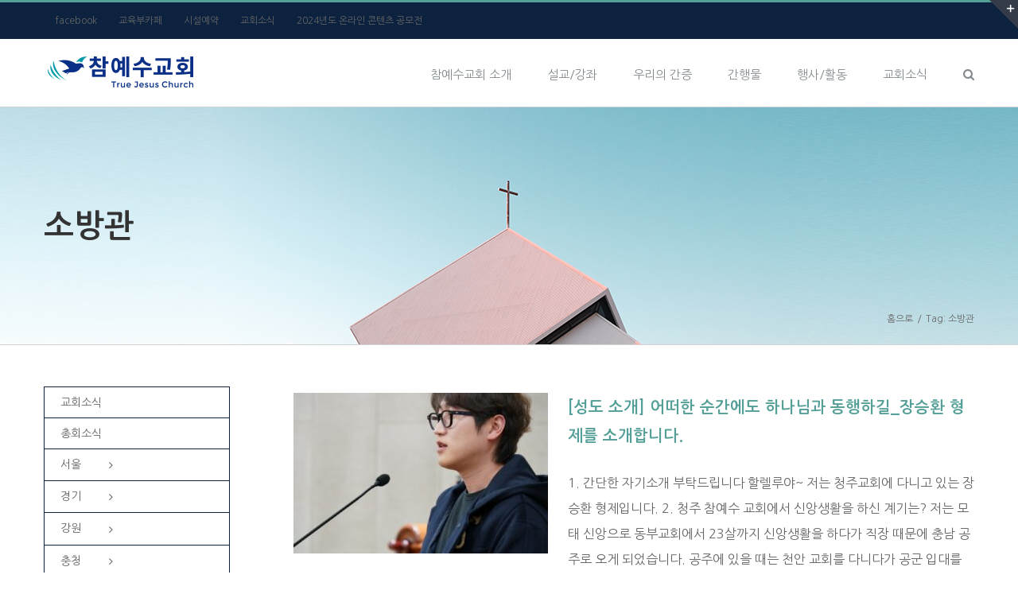

--- FILE ---
content_type: text/html; charset=UTF-8
request_url: https://tjc.or.kr/tag/%EC%86%8C%EB%B0%A9%EA%B4%80/
body_size: 21051
content:
<!DOCTYPE html>
<html class="avada-html-layout-wide avada-html-header-position-top avada-html-is-archive" lang="ko-KR" prefix="og: http://ogp.me/ns# fb: http://ogp.me/ns/fb#">
<head>
	<meta http-equiv="X-UA-Compatible" content="IE=edge" />
	<meta http-equiv="Content-Type" content="text/html; charset=utf-8"/>
	<meta name="viewport" content="width=device-width, initial-scale=1" />
	<title>소방관 &#8211; 참예수교회</title>
<meta name='robots' content='max-image-preview:large' />
<link rel='dns-prefetch' href='//s.w.org' />
<link rel="alternate" type="application/rss+xml" title="참예수교회 &raquo; 피드" href="https://tjc.or.kr/feed/" />
<link rel="alternate" type="application/rss+xml" title="참예수교회 &raquo; 댓글 피드" href="https://tjc.or.kr/comments/feed/" />
					<link rel="shortcut icon" href="https://tjc.or.kr/wp-content/uploads/2017/11/favicon_s.png" type="image/x-icon" />
		
					<!-- For iPhone -->
			<link rel="apple-touch-icon" href="https://tjc.or.kr/wp-content/uploads/2017/11/favicon_iphone.png">
		
					<!-- For iPhone Retina display -->
			<link rel="apple-touch-icon" sizes="114x114" href="https://tjc.or.kr/wp-content/uploads/2017/11/favicon_iphone_x2.png">
		
					<!-- For iPad -->
			<link rel="apple-touch-icon" sizes="72x72" href="https://tjc.or.kr/wp-content/uploads/2017/11/favicon.png">
		
					<!-- For iPad Retina display -->
			<link rel="apple-touch-icon" sizes="144x144" href="https://tjc.or.kr/wp-content/uploads/2017/11/faviconX2.png">
				<link rel="alternate" type="application/rss+xml" title="참예수교회 &raquo; 소방관 태그 피드" href="https://tjc.or.kr/tag/%ec%86%8c%eb%b0%a9%ea%b4%80/feed/" />
<script type="text/javascript">
window._wpemojiSettings = {"baseUrl":"https:\/\/s.w.org\/images\/core\/emoji\/14.0.0\/72x72\/","ext":".png","svgUrl":"https:\/\/s.w.org\/images\/core\/emoji\/14.0.0\/svg\/","svgExt":".svg","source":{"concatemoji":"https:\/\/tjc.or.kr\/wp-includes\/js\/wp-emoji-release.min.js?ver=6.0.11"}};
/*! This file is auto-generated */
!function(e,a,t){var n,r,o,i=a.createElement("canvas"),p=i.getContext&&i.getContext("2d");function s(e,t){var a=String.fromCharCode,e=(p.clearRect(0,0,i.width,i.height),p.fillText(a.apply(this,e),0,0),i.toDataURL());return p.clearRect(0,0,i.width,i.height),p.fillText(a.apply(this,t),0,0),e===i.toDataURL()}function c(e){var t=a.createElement("script");t.src=e,t.defer=t.type="text/javascript",a.getElementsByTagName("head")[0].appendChild(t)}for(o=Array("flag","emoji"),t.supports={everything:!0,everythingExceptFlag:!0},r=0;r<o.length;r++)t.supports[o[r]]=function(e){if(!p||!p.fillText)return!1;switch(p.textBaseline="top",p.font="600 32px Arial",e){case"flag":return s([127987,65039,8205,9895,65039],[127987,65039,8203,9895,65039])?!1:!s([55356,56826,55356,56819],[55356,56826,8203,55356,56819])&&!s([55356,57332,56128,56423,56128,56418,56128,56421,56128,56430,56128,56423,56128,56447],[55356,57332,8203,56128,56423,8203,56128,56418,8203,56128,56421,8203,56128,56430,8203,56128,56423,8203,56128,56447]);case"emoji":return!s([129777,127995,8205,129778,127999],[129777,127995,8203,129778,127999])}return!1}(o[r]),t.supports.everything=t.supports.everything&&t.supports[o[r]],"flag"!==o[r]&&(t.supports.everythingExceptFlag=t.supports.everythingExceptFlag&&t.supports[o[r]]);t.supports.everythingExceptFlag=t.supports.everythingExceptFlag&&!t.supports.flag,t.DOMReady=!1,t.readyCallback=function(){t.DOMReady=!0},t.supports.everything||(n=function(){t.readyCallback()},a.addEventListener?(a.addEventListener("DOMContentLoaded",n,!1),e.addEventListener("load",n,!1)):(e.attachEvent("onload",n),a.attachEvent("onreadystatechange",function(){"complete"===a.readyState&&t.readyCallback()})),(e=t.source||{}).concatemoji?c(e.concatemoji):e.wpemoji&&e.twemoji&&(c(e.twemoji),c(e.wpemoji)))}(window,document,window._wpemojiSettings);
</script>
<style type="text/css">
img.wp-smiley,
img.emoji {
	display: inline !important;
	border: none !important;
	box-shadow: none !important;
	height: 1em !important;
	width: 1em !important;
	margin: 0 0.07em !important;
	vertical-align: -0.1em !important;
	background: none !important;
	padding: 0 !important;
}
</style>
	<link rel='stylesheet' id='layerslider-css'  href='https://tjc.or.kr/wp-content/plugins/LayerSlider/static/layerslider/css/layerslider.css?ver=6.7.0' type='text/css' media='all' />
<style id='global-styles-inline-css' type='text/css'>
body{--wp--preset--color--black: #000000;--wp--preset--color--cyan-bluish-gray: #abb8c3;--wp--preset--color--white: #ffffff;--wp--preset--color--pale-pink: #f78da7;--wp--preset--color--vivid-red: #cf2e2e;--wp--preset--color--luminous-vivid-orange: #ff6900;--wp--preset--color--luminous-vivid-amber: #fcb900;--wp--preset--color--light-green-cyan: #7bdcb5;--wp--preset--color--vivid-green-cyan: #00d084;--wp--preset--color--pale-cyan-blue: #8ed1fc;--wp--preset--color--vivid-cyan-blue: #0693e3;--wp--preset--color--vivid-purple: #9b51e0;--wp--preset--gradient--vivid-cyan-blue-to-vivid-purple: linear-gradient(135deg,rgba(6,147,227,1) 0%,rgb(155,81,224) 100%);--wp--preset--gradient--light-green-cyan-to-vivid-green-cyan: linear-gradient(135deg,rgb(122,220,180) 0%,rgb(0,208,130) 100%);--wp--preset--gradient--luminous-vivid-amber-to-luminous-vivid-orange: linear-gradient(135deg,rgba(252,185,0,1) 0%,rgba(255,105,0,1) 100%);--wp--preset--gradient--luminous-vivid-orange-to-vivid-red: linear-gradient(135deg,rgba(255,105,0,1) 0%,rgb(207,46,46) 100%);--wp--preset--gradient--very-light-gray-to-cyan-bluish-gray: linear-gradient(135deg,rgb(238,238,238) 0%,rgb(169,184,195) 100%);--wp--preset--gradient--cool-to-warm-spectrum: linear-gradient(135deg,rgb(74,234,220) 0%,rgb(151,120,209) 20%,rgb(207,42,186) 40%,rgb(238,44,130) 60%,rgb(251,105,98) 80%,rgb(254,248,76) 100%);--wp--preset--gradient--blush-light-purple: linear-gradient(135deg,rgb(255,206,236) 0%,rgb(152,150,240) 100%);--wp--preset--gradient--blush-bordeaux: linear-gradient(135deg,rgb(254,205,165) 0%,rgb(254,45,45) 50%,rgb(107,0,62) 100%);--wp--preset--gradient--luminous-dusk: linear-gradient(135deg,rgb(255,203,112) 0%,rgb(199,81,192) 50%,rgb(65,88,208) 100%);--wp--preset--gradient--pale-ocean: linear-gradient(135deg,rgb(255,245,203) 0%,rgb(182,227,212) 50%,rgb(51,167,181) 100%);--wp--preset--gradient--electric-grass: linear-gradient(135deg,rgb(202,248,128) 0%,rgb(113,206,126) 100%);--wp--preset--gradient--midnight: linear-gradient(135deg,rgb(2,3,129) 0%,rgb(40,116,252) 100%);--wp--preset--duotone--dark-grayscale: url('#wp-duotone-dark-grayscale');--wp--preset--duotone--grayscale: url('#wp-duotone-grayscale');--wp--preset--duotone--purple-yellow: url('#wp-duotone-purple-yellow');--wp--preset--duotone--blue-red: url('#wp-duotone-blue-red');--wp--preset--duotone--midnight: url('#wp-duotone-midnight');--wp--preset--duotone--magenta-yellow: url('#wp-duotone-magenta-yellow');--wp--preset--duotone--purple-green: url('#wp-duotone-purple-green');--wp--preset--duotone--blue-orange: url('#wp-duotone-blue-orange');--wp--preset--font-size--small: 12px;--wp--preset--font-size--medium: 20px;--wp--preset--font-size--large: 24px;--wp--preset--font-size--x-large: 42px;--wp--preset--font-size--normal: 16px;--wp--preset--font-size--xlarge: 32px;--wp--preset--font-size--huge: 48px;}.has-black-color{color: var(--wp--preset--color--black) !important;}.has-cyan-bluish-gray-color{color: var(--wp--preset--color--cyan-bluish-gray) !important;}.has-white-color{color: var(--wp--preset--color--white) !important;}.has-pale-pink-color{color: var(--wp--preset--color--pale-pink) !important;}.has-vivid-red-color{color: var(--wp--preset--color--vivid-red) !important;}.has-luminous-vivid-orange-color{color: var(--wp--preset--color--luminous-vivid-orange) !important;}.has-luminous-vivid-amber-color{color: var(--wp--preset--color--luminous-vivid-amber) !important;}.has-light-green-cyan-color{color: var(--wp--preset--color--light-green-cyan) !important;}.has-vivid-green-cyan-color{color: var(--wp--preset--color--vivid-green-cyan) !important;}.has-pale-cyan-blue-color{color: var(--wp--preset--color--pale-cyan-blue) !important;}.has-vivid-cyan-blue-color{color: var(--wp--preset--color--vivid-cyan-blue) !important;}.has-vivid-purple-color{color: var(--wp--preset--color--vivid-purple) !important;}.has-black-background-color{background-color: var(--wp--preset--color--black) !important;}.has-cyan-bluish-gray-background-color{background-color: var(--wp--preset--color--cyan-bluish-gray) !important;}.has-white-background-color{background-color: var(--wp--preset--color--white) !important;}.has-pale-pink-background-color{background-color: var(--wp--preset--color--pale-pink) !important;}.has-vivid-red-background-color{background-color: var(--wp--preset--color--vivid-red) !important;}.has-luminous-vivid-orange-background-color{background-color: var(--wp--preset--color--luminous-vivid-orange) !important;}.has-luminous-vivid-amber-background-color{background-color: var(--wp--preset--color--luminous-vivid-amber) !important;}.has-light-green-cyan-background-color{background-color: var(--wp--preset--color--light-green-cyan) !important;}.has-vivid-green-cyan-background-color{background-color: var(--wp--preset--color--vivid-green-cyan) !important;}.has-pale-cyan-blue-background-color{background-color: var(--wp--preset--color--pale-cyan-blue) !important;}.has-vivid-cyan-blue-background-color{background-color: var(--wp--preset--color--vivid-cyan-blue) !important;}.has-vivid-purple-background-color{background-color: var(--wp--preset--color--vivid-purple) !important;}.has-black-border-color{border-color: var(--wp--preset--color--black) !important;}.has-cyan-bluish-gray-border-color{border-color: var(--wp--preset--color--cyan-bluish-gray) !important;}.has-white-border-color{border-color: var(--wp--preset--color--white) !important;}.has-pale-pink-border-color{border-color: var(--wp--preset--color--pale-pink) !important;}.has-vivid-red-border-color{border-color: var(--wp--preset--color--vivid-red) !important;}.has-luminous-vivid-orange-border-color{border-color: var(--wp--preset--color--luminous-vivid-orange) !important;}.has-luminous-vivid-amber-border-color{border-color: var(--wp--preset--color--luminous-vivid-amber) !important;}.has-light-green-cyan-border-color{border-color: var(--wp--preset--color--light-green-cyan) !important;}.has-vivid-green-cyan-border-color{border-color: var(--wp--preset--color--vivid-green-cyan) !important;}.has-pale-cyan-blue-border-color{border-color: var(--wp--preset--color--pale-cyan-blue) !important;}.has-vivid-cyan-blue-border-color{border-color: var(--wp--preset--color--vivid-cyan-blue) !important;}.has-vivid-purple-border-color{border-color: var(--wp--preset--color--vivid-purple) !important;}.has-vivid-cyan-blue-to-vivid-purple-gradient-background{background: var(--wp--preset--gradient--vivid-cyan-blue-to-vivid-purple) !important;}.has-light-green-cyan-to-vivid-green-cyan-gradient-background{background: var(--wp--preset--gradient--light-green-cyan-to-vivid-green-cyan) !important;}.has-luminous-vivid-amber-to-luminous-vivid-orange-gradient-background{background: var(--wp--preset--gradient--luminous-vivid-amber-to-luminous-vivid-orange) !important;}.has-luminous-vivid-orange-to-vivid-red-gradient-background{background: var(--wp--preset--gradient--luminous-vivid-orange-to-vivid-red) !important;}.has-very-light-gray-to-cyan-bluish-gray-gradient-background{background: var(--wp--preset--gradient--very-light-gray-to-cyan-bluish-gray) !important;}.has-cool-to-warm-spectrum-gradient-background{background: var(--wp--preset--gradient--cool-to-warm-spectrum) !important;}.has-blush-light-purple-gradient-background{background: var(--wp--preset--gradient--blush-light-purple) !important;}.has-blush-bordeaux-gradient-background{background: var(--wp--preset--gradient--blush-bordeaux) !important;}.has-luminous-dusk-gradient-background{background: var(--wp--preset--gradient--luminous-dusk) !important;}.has-pale-ocean-gradient-background{background: var(--wp--preset--gradient--pale-ocean) !important;}.has-electric-grass-gradient-background{background: var(--wp--preset--gradient--electric-grass) !important;}.has-midnight-gradient-background{background: var(--wp--preset--gradient--midnight) !important;}.has-small-font-size{font-size: var(--wp--preset--font-size--small) !important;}.has-medium-font-size{font-size: var(--wp--preset--font-size--medium) !important;}.has-large-font-size{font-size: var(--wp--preset--font-size--large) !important;}.has-x-large-font-size{font-size: var(--wp--preset--font-size--x-large) !important;}
</style>
<link rel='stylesheet' id='rs-plugin-settings-css'  href='https://tjc.or.kr/wp-content/plugins/revslider/public/assets/css/settings.css?ver=5.4.7.1' type='text/css' media='all' />
<style id='rs-plugin-settings-inline-css' type='text/css'>
#rs-demo-id {}
</style>
<link rel='stylesheet' id='avada-stylesheet-css'  href='https://tjc.or.kr/wp-content/themes/Avada/assets/css/style.min.css?ver=6.1.2' type='text/css' media='all' />
<!--[if IE]>
<link rel='stylesheet' id='avada-IE-css'  href='https://tjc.or.kr/wp-content/themes/Avada/assets/css/ie.min.css?ver=6.1.2' type='text/css' media='all' />
<style id='avada-IE-inline-css' type='text/css'>
.avada-select-parent .select-arrow{background-color:#ffffff}
.select-arrow{background-color:#ffffff}
</style>
<![endif]-->
<link rel='stylesheet' id='fusion-dynamic-css-css'  href='https://tjc.or.kr/wp-content/uploads/fusion-styles/439c38e2e15d74e46cab2a9527a87cd8.min.css?ver=2.1.2' type='text/css' media='all' />
<link rel='stylesheet' id='wpdevelop-bts-css'  href='https://tjc.or.kr/wp-content/plugins/booking.personal.9.1.1/assets/libs/bootstrap-css/css/bootstrap.css?ver=3.3.5.1' type='text/css' media='all' />
<link rel='stylesheet' id='wpdevelop-bts-theme-css'  href='https://tjc.or.kr/wp-content/plugins/booking.personal.9.1.1/assets/libs/bootstrap-css/css/bootstrap-theme.css?ver=3.3.5.1' type='text/css' media='all' />
<link rel='stylesheet' id='wpbc-tippy-popover-css'  href='https://tjc.or.kr/wp-content/plugins/booking.personal.9.1.1/assets/libs/tippy.js/themes/wpbc-tippy-popover.css?ver=6.3.7' type='text/css' media='all' />
<link rel='stylesheet' id='wpbc-tippy-times-css'  href='https://tjc.or.kr/wp-content/plugins/booking.personal.9.1.1/assets/libs/tippy.js/themes/wpbc-tippy-times.css?ver=6.3.7' type='text/css' media='all' />
<link rel='stylesheet' id='wpbc-material-design-icons-css'  href='https://tjc.or.kr/wp-content/plugins/booking.personal.9.1.1/assets/libs/material-design-icons/material-design-icons.css?ver=4.0.0' type='text/css' media='all' />
<link rel='stylesheet' id='wpbc-time_picker-css'  href='https://tjc.or.kr/wp-content/plugins/booking.personal.9.1.1/css/wpbc_time-selector.css?ver=9.1.1' type='text/css' media='all' />
<link rel='stylesheet' id='wpbc-time_picker-skin-css'  href='https://tjc.or.kr/wp-content/plugins/booking.personal.9.1.1/css/time_picker_skins/grey.css?ver=9.1.1' type='text/css' media='all' />
<link rel='stylesheet' id='wpbc-client-pages-css'  href='https://tjc.or.kr/wp-content/plugins/booking.personal.9.1.1/css/client.css?ver=9.1.1' type='text/css' media='all' />
<link rel='stylesheet' id='wpbc-calendar-css'  href='https://tjc.or.kr/wp-content/plugins/booking.personal.9.1.1/css/calendar.css?ver=9.1.1' type='text/css' media='all' />
<link rel='stylesheet' id='wpbc-calendar-skin-css'  href='https://tjc.or.kr/wp-content/plugins/booking.personal.9.1.1/css/skins/standard.css?ver=9.1.1' type='text/css' media='all' />
<link rel='stylesheet' id='wpbc-flex-timeline-css'  href='https://tjc.or.kr/wp-content/plugins/booking.personal.9.1.1/core/timeline/v2/css/timeline_v2.css?ver=9.1.1' type='text/css' media='all' />
<link rel='stylesheet' id='wpbc-flex-timeline-skin-css'  href='https://tjc.or.kr/wp-content/plugins/booking.personal.9.1.1/core/timeline/v2/css/timeline_skin_v2.css?ver=9.1.1' type='text/css' media='all' />
<script type='text/javascript' id='layerslider-greensock-js-extra'>
/* <![CDATA[ */
var LS_Meta = {"v":"6.7.0"};
/* ]]> */
</script>
<script type='text/javascript' src='https://tjc.or.kr/wp-content/plugins/LayerSlider/static/layerslider/js/greensock.js?ver=1.19.0' id='layerslider-greensock-js'></script>
<script type='text/javascript' src='https://tjc.or.kr/wp-includes/js/jquery/jquery.min.js?ver=3.6.0' id='jquery-core-js'></script>
<script type='text/javascript' src='https://tjc.or.kr/wp-includes/js/jquery/jquery-migrate.min.js?ver=3.3.2' id='jquery-migrate-js'></script>
<script type='text/javascript' src='https://tjc.or.kr/wp-content/plugins/LayerSlider/static/layerslider/js/layerslider.kreaturamedia.jquery.js?ver=6.7.0' id='layerslider-js'></script>
<script type='text/javascript' src='https://tjc.or.kr/wp-content/plugins/LayerSlider/static/layerslider/js/layerslider.transitions.js?ver=6.7.0' id='layerslider-transitions-js'></script>
<script type='text/javascript' src='https://tjc.or.kr/wp-content/plugins/revslider/public/assets/js/jquery.themepunch.tools.min.js?ver=5.4.7.1' id='tp-tools-js'></script>
<script type='text/javascript' src='https://tjc.or.kr/wp-content/plugins/revslider/public/assets/js/jquery.themepunch.revolution.min.js?ver=5.4.7.1' id='revmin-js'></script>
<script type='text/javascript' id='wpbc-global-vars-js-extra'>
/* <![CDATA[ */
var wpbcg = {"time_disable_modes":["single"]};
var wpbc_global1 = {"wpbc_ajaxurl":"https:\/\/tjc.or.kr\/wp-admin\/admin-ajax.php","wpdev_bk_plugin_url":"https:\/\/tjc.or.kr\/wp-content\/plugins\/booking.personal.9.1.1","wpdev_bk_today":"[2026,1,21,13,33]","visible_booking_id_on_page":"[]","booking_max_monthes_in_calendar":"1y","user_unavilable_days":"[999]","wpdev_bk_edit_id_hash":"","wpdev_bk_plugin_filename":"wpdev-booking.php","bk_days_selection_mode":"multiple","wpdev_bk_personal":"1","block_some_dates_from_today":"0","message_verif_requred":"This field is required","message_verif_requred_for_check_box":"This checkbox must be checked","message_verif_requred_for_radio_box":"At least one option must be selected","message_verif_emeil":"Incorrect email field","message_verif_same_emeil":"Your emails do not match","message_verif_selectdts":"Please, select booking date(s) at Calendar.","parent_booking_resources":"[]","new_booking_title":"\uc608\uc57d\ud574\uc8fc\uc154\uc11c \uac10\uc0ac\ub4dc\ub9bd\ub2c8\ub2e4. \uc608\uc57d\uc774 \ud655\uc815\ub418\uba74 \uc5f0\ub77d\ub4dc\ub9ac\uaca0\uc2b5\ub2c8\ub2e4.","new_booking_title_time":"7000","type_of_thank_you_message":"message","thank_you_page_URL":"https:\/\/tjc.or.kr\/thank-you","is_am_pm_inside_time":"true","is_booking_used_check_in_out_time":"false","wpbc_active_locale":"ko_KR","wpbc_message_processing":"Processing","wpbc_message_deleting":"Deleting","wpbc_message_updating":"Updating","wpbc_message_saving":"Saving","message_checkinouttime_error":"Error! Please reset your check-in\/check-out dates above.","message_starttime_error":"Start Time is invalid. The date or time may be booked, or already in the past! Please choose another date or time.","message_endtime_error":"End Time is invalid. The date or time may be booked, or already in the past. The End Time may also be earlier that the start time, if only 1 day was selected! Please choose another date or time.","message_rangetime_error":"The time(s) may be booked, or already in the past!","message_durationtime_error":"The time(s) may be booked, or already in the past!","bk_highlight_timeslot_word":"Times:"};
var wpbc_global2 = {"message_time_error":"Incorrect date format"};
/* ]]> */
</script>
<script type='text/javascript' src='https://tjc.or.kr/wp-content/plugins/booking.personal.9.1.1/js/wpbc_vars.js?ver=9.1.1' id='wpbc-global-vars-js'></script>
<script type='text/javascript' src='https://tjc.or.kr/wp-content/plugins/booking.personal.9.1.1/assets/libs/popper/popper.js?ver=2.11.2' id='wpbc-popper-js'></script>
<script type='text/javascript' src='https://tjc.or.kr/wp-content/plugins/booking.personal.9.1.1/assets/libs/tippy.js/dist/tippy-bundle.umd.js?ver=6.3.7' id='wpbc-tipcy-js'></script>
<script type='text/javascript' src='https://tjc.or.kr/wp-content/plugins/booking.personal.9.1.1/js/datepick/jquery.datepick.wpbc.9.0.js?ver=9.0' id='wpbc-datepick-js'></script>
<script type='text/javascript' src='https://tjc.or.kr/wp-content/plugins/booking.personal.9.1.1/js/datepick/jquery.datepick-ko.js?ver=1.1' id='wpbc-datepick-localize-js'></script>
<script type='text/javascript' src='https://tjc.or.kr/wp-content/plugins/booking.personal.9.1.1/js/client.js?ver=9.1.1' id='wpbc-main-client-js'></script>
<script type='text/javascript' src='https://tjc.or.kr/wp-content/plugins/booking.personal.9.1.1/js/wpbc_times.js?ver=9.1.1' id='wpbc-times-js'></script>
<script type='text/javascript' src='https://tjc.or.kr/wp-content/plugins/booking.personal.9.1.1/js/wpbc_time-selector.js?ver=9.1.1' id='wpbc-time-selector-js'></script>
<script type='text/javascript' src='https://tjc.or.kr/wp-content/plugins/booking.personal.9.1.1/inc/js/meiomask.js?ver=9.1.1' id='wpbc-meio-mask-js'></script>
<script type='text/javascript' src='https://tjc.or.kr/wp-content/plugins/booking.personal.9.1.1/inc/js/personal.js?ver=9.1.1' id='wpbc-personal-js'></script>
<script type='text/javascript' src='https://tjc.or.kr/wp-content/plugins/booking.personal.9.1.1/core/timeline/v2/_out/timeline_v2.js?ver=9.1.1' id='wpbc-timeline-flex-js'></script>
<meta name="generator" content="Powered by LayerSlider 6.7.0 - Multi-Purpose, Responsive, Parallax, Mobile-Friendly Slider Plugin for WordPress." />
<!-- LayerSlider updates and docs at: https://layerslider.kreaturamedia.com -->
<link rel="https://api.w.org/" href="https://tjc.or.kr/wp-json/" /><link rel="alternate" type="application/json" href="https://tjc.or.kr/wp-json/wp/v2/tags/1304" /><link rel="EditURI" type="application/rsd+xml" title="RSD" href="https://tjc.or.kr/xmlrpc.php?rsd" />
<link rel="wlwmanifest" type="application/wlwmanifest+xml" href="https://tjc.or.kr/wp-includes/wlwmanifest.xml" /> 
<meta name="generator" content="WordPress 6.0.11" />
<script type="text/javascript">
(function(url){
	if(/(?:Chrome\/26\.0\.1410\.63 Safari\/537\.31|WordfenceTestMonBot)/.test(navigator.userAgent)){ return; }
	var addEvent = function(evt, handler) {
		if (window.addEventListener) {
			document.addEventListener(evt, handler, false);
		} else if (window.attachEvent) {
			document.attachEvent('on' + evt, handler);
		}
	};
	var removeEvent = function(evt, handler) {
		if (window.removeEventListener) {
			document.removeEventListener(evt, handler, false);
		} else if (window.detachEvent) {
			document.detachEvent('on' + evt, handler);
		}
	};
	var evts = 'contextmenu dblclick drag dragend dragenter dragleave dragover dragstart drop keydown keypress keyup mousedown mousemove mouseout mouseover mouseup mousewheel scroll'.split(' ');
	var logHuman = function() {
		if (window.wfLogHumanRan) { return; }
		window.wfLogHumanRan = true;
		var wfscr = document.createElement('script');
		wfscr.type = 'text/javascript';
		wfscr.async = true;
		wfscr.src = url + '&r=' + Math.random();
		(document.getElementsByTagName('head')[0]||document.getElementsByTagName('body')[0]).appendChild(wfscr);
		for (var i = 0; i < evts.length; i++) {
			removeEvent(evts[i], logHuman);
		}
	};
	for (var i = 0; i < evts.length; i++) {
		addEvent(evts[i], logHuman);
	}
})('//tjc.or.kr/?wordfence_lh=1&hid=6BFB0607155F27C1DBE1270A4DA72BD2');
</script><style type="text/css" id="css-fb-visibility">@media screen and (max-width: 850px){body:not(.fusion-builder-ui-wireframe) .fusion-no-small-visibility{display:none !important;}}@media screen and (min-width: 851px) and (max-width: 1024px){body:not(.fusion-builder-ui-wireframe) .fusion-no-medium-visibility{display:none !important;}}@media screen and (min-width: 1025px){body:not(.fusion-builder-ui-wireframe) .fusion-no-large-visibility{display:none !important;}}</style><meta name="generator" content="Powered by Slider Revolution 5.4.7.1 - responsive, Mobile-Friendly Slider Plugin for WordPress with comfortable drag and drop interface." />
<script type="text/javascript">function setREVStartSize(e){									
						try{ e.c=jQuery(e.c);var i=jQuery(window).width(),t=9999,r=0,n=0,l=0,f=0,s=0,h=0;
							if(e.responsiveLevels&&(jQuery.each(e.responsiveLevels,function(e,f){f>i&&(t=r=f,l=e),i>f&&f>r&&(r=f,n=e)}),t>r&&(l=n)),f=e.gridheight[l]||e.gridheight[0]||e.gridheight,s=e.gridwidth[l]||e.gridwidth[0]||e.gridwidth,h=i/s,h=h>1?1:h,f=Math.round(h*f),"fullscreen"==e.sliderLayout){var u=(e.c.width(),jQuery(window).height());if(void 0!=e.fullScreenOffsetContainer){var c=e.fullScreenOffsetContainer.split(",");if (c) jQuery.each(c,function(e,i){u=jQuery(i).length>0?u-jQuery(i).outerHeight(!0):u}),e.fullScreenOffset.split("%").length>1&&void 0!=e.fullScreenOffset&&e.fullScreenOffset.length>0?u-=jQuery(window).height()*parseInt(e.fullScreenOffset,0)/100:void 0!=e.fullScreenOffset&&e.fullScreenOffset.length>0&&(u-=parseInt(e.fullScreenOffset,0))}f=u}else void 0!=e.minHeight&&f<e.minHeight&&(f=e.minHeight);e.c.closest(".rev_slider_wrapper").css({height:f})					
						}catch(d){console.log("Failure at Presize of Slider:"+d)}						
					};</script>
		<script type="text/javascript">
			var doc = document.documentElement;
			doc.setAttribute( 'data-useragent', navigator.userAgent );
		</script>
		<script src="//developers.kakao.com/sdk/js/kakao.min.js"></script>
	<script>
// go to Brand site
var path = window.location.pathname;
if(localStorage.opennedBrand != "1" && path =="/")
    location.href='/brand';
</script>

<!-- Global site tag (gtag.js) - Google Analytics -->
<script async src="https://www.googletagmanager.com/gtag/js?id=UA-115921704-1"></script>
<script>
  window.dataLayer = window.dataLayer || [];
  function gtag(){dataLayer.push(arguments);}
  gtag('js', new Date());

  gtag('config', 'UA-115921704-1');
</script></head>

<body class="archive tag tag-1304 fusion-image-hovers fusion-pagination-sizing fusion-button_size-large fusion-button_type-flat fusion-button_span-no avada-image-rollover-circle-yes avada-image-rollover-yes avada-image-rollover-direction-left fusion-body ltr fusion-sticky-header no-mobile-slidingbar avada-has-rev-slider-styles fusion-disable-outline fusion-sub-menu-fade mobile-logo-pos-left layout-wide-mode avada-has-boxed-modal-shadow- layout-scroll-offset-full avada-has-zero-margin-offset-top has-sidebar fusion-top-header menu-text-align-left mobile-menu-design-modern fusion-show-pagination-text fusion-header-layout-v2 avada-responsive avada-footer-fx-sticky-with-parallax-bg-image avada-menu-highlight-style-bar fusion-search-form-classic fusion-main-menu-search-dropdown fusion-avatar-square avada-sticky-shrinkage avada-dropdown-styles avada-blog-layout-medium avada-blog-archive-layout-medium avada-header-shadow-no avada-menu-icon-position-left avada-has-main-nav-search-icon avada-has-breadcrumb-mobile-hidden avada-has-titlebar-bar_and_content avada-has-footer-widget-bg-image avada-header-border-color-full-transparent avada-has-slidingbar-widgets avada-has-slidingbar-position-top avada-slidingbar-toggle-style-triangle avada-has-pagination-padding avada-flyout-menu-direction-fade">
	<svg xmlns="http://www.w3.org/2000/svg" viewBox="0 0 0 0" width="0" height="0" focusable="false" role="none" style="visibility: hidden; position: absolute; left: -9999px; overflow: hidden;" ><defs><filter id="wp-duotone-dark-grayscale"><feColorMatrix color-interpolation-filters="sRGB" type="matrix" values=" .299 .587 .114 0 0 .299 .587 .114 0 0 .299 .587 .114 0 0 .299 .587 .114 0 0 " /><feComponentTransfer color-interpolation-filters="sRGB" ><feFuncR type="table" tableValues="0 0.49803921568627" /><feFuncG type="table" tableValues="0 0.49803921568627" /><feFuncB type="table" tableValues="0 0.49803921568627" /><feFuncA type="table" tableValues="1 1" /></feComponentTransfer><feComposite in2="SourceGraphic" operator="in" /></filter></defs></svg><svg xmlns="http://www.w3.org/2000/svg" viewBox="0 0 0 0" width="0" height="0" focusable="false" role="none" style="visibility: hidden; position: absolute; left: -9999px; overflow: hidden;" ><defs><filter id="wp-duotone-grayscale"><feColorMatrix color-interpolation-filters="sRGB" type="matrix" values=" .299 .587 .114 0 0 .299 .587 .114 0 0 .299 .587 .114 0 0 .299 .587 .114 0 0 " /><feComponentTransfer color-interpolation-filters="sRGB" ><feFuncR type="table" tableValues="0 1" /><feFuncG type="table" tableValues="0 1" /><feFuncB type="table" tableValues="0 1" /><feFuncA type="table" tableValues="1 1" /></feComponentTransfer><feComposite in2="SourceGraphic" operator="in" /></filter></defs></svg><svg xmlns="http://www.w3.org/2000/svg" viewBox="0 0 0 0" width="0" height="0" focusable="false" role="none" style="visibility: hidden; position: absolute; left: -9999px; overflow: hidden;" ><defs><filter id="wp-duotone-purple-yellow"><feColorMatrix color-interpolation-filters="sRGB" type="matrix" values=" .299 .587 .114 0 0 .299 .587 .114 0 0 .299 .587 .114 0 0 .299 .587 .114 0 0 " /><feComponentTransfer color-interpolation-filters="sRGB" ><feFuncR type="table" tableValues="0.54901960784314 0.98823529411765" /><feFuncG type="table" tableValues="0 1" /><feFuncB type="table" tableValues="0.71764705882353 0.25490196078431" /><feFuncA type="table" tableValues="1 1" /></feComponentTransfer><feComposite in2="SourceGraphic" operator="in" /></filter></defs></svg><svg xmlns="http://www.w3.org/2000/svg" viewBox="0 0 0 0" width="0" height="0" focusable="false" role="none" style="visibility: hidden; position: absolute; left: -9999px; overflow: hidden;" ><defs><filter id="wp-duotone-blue-red"><feColorMatrix color-interpolation-filters="sRGB" type="matrix" values=" .299 .587 .114 0 0 .299 .587 .114 0 0 .299 .587 .114 0 0 .299 .587 .114 0 0 " /><feComponentTransfer color-interpolation-filters="sRGB" ><feFuncR type="table" tableValues="0 1" /><feFuncG type="table" tableValues="0 0.27843137254902" /><feFuncB type="table" tableValues="0.5921568627451 0.27843137254902" /><feFuncA type="table" tableValues="1 1" /></feComponentTransfer><feComposite in2="SourceGraphic" operator="in" /></filter></defs></svg><svg xmlns="http://www.w3.org/2000/svg" viewBox="0 0 0 0" width="0" height="0" focusable="false" role="none" style="visibility: hidden; position: absolute; left: -9999px; overflow: hidden;" ><defs><filter id="wp-duotone-midnight"><feColorMatrix color-interpolation-filters="sRGB" type="matrix" values=" .299 .587 .114 0 0 .299 .587 .114 0 0 .299 .587 .114 0 0 .299 .587 .114 0 0 " /><feComponentTransfer color-interpolation-filters="sRGB" ><feFuncR type="table" tableValues="0 0" /><feFuncG type="table" tableValues="0 0.64705882352941" /><feFuncB type="table" tableValues="0 1" /><feFuncA type="table" tableValues="1 1" /></feComponentTransfer><feComposite in2="SourceGraphic" operator="in" /></filter></defs></svg><svg xmlns="http://www.w3.org/2000/svg" viewBox="0 0 0 0" width="0" height="0" focusable="false" role="none" style="visibility: hidden; position: absolute; left: -9999px; overflow: hidden;" ><defs><filter id="wp-duotone-magenta-yellow"><feColorMatrix color-interpolation-filters="sRGB" type="matrix" values=" .299 .587 .114 0 0 .299 .587 .114 0 0 .299 .587 .114 0 0 .299 .587 .114 0 0 " /><feComponentTransfer color-interpolation-filters="sRGB" ><feFuncR type="table" tableValues="0.78039215686275 1" /><feFuncG type="table" tableValues="0 0.94901960784314" /><feFuncB type="table" tableValues="0.35294117647059 0.47058823529412" /><feFuncA type="table" tableValues="1 1" /></feComponentTransfer><feComposite in2="SourceGraphic" operator="in" /></filter></defs></svg><svg xmlns="http://www.w3.org/2000/svg" viewBox="0 0 0 0" width="0" height="0" focusable="false" role="none" style="visibility: hidden; position: absolute; left: -9999px; overflow: hidden;" ><defs><filter id="wp-duotone-purple-green"><feColorMatrix color-interpolation-filters="sRGB" type="matrix" values=" .299 .587 .114 0 0 .299 .587 .114 0 0 .299 .587 .114 0 0 .299 .587 .114 0 0 " /><feComponentTransfer color-interpolation-filters="sRGB" ><feFuncR type="table" tableValues="0.65098039215686 0.40392156862745" /><feFuncG type="table" tableValues="0 1" /><feFuncB type="table" tableValues="0.44705882352941 0.4" /><feFuncA type="table" tableValues="1 1" /></feComponentTransfer><feComposite in2="SourceGraphic" operator="in" /></filter></defs></svg><svg xmlns="http://www.w3.org/2000/svg" viewBox="0 0 0 0" width="0" height="0" focusable="false" role="none" style="visibility: hidden; position: absolute; left: -9999px; overflow: hidden;" ><defs><filter id="wp-duotone-blue-orange"><feColorMatrix color-interpolation-filters="sRGB" type="matrix" values=" .299 .587 .114 0 0 .299 .587 .114 0 0 .299 .587 .114 0 0 .299 .587 .114 0 0 " /><feComponentTransfer color-interpolation-filters="sRGB" ><feFuncR type="table" tableValues="0.098039215686275 1" /><feFuncG type="table" tableValues="0 0.66274509803922" /><feFuncB type="table" tableValues="0.84705882352941 0.41960784313725" /><feFuncA type="table" tableValues="1 1" /></feComponentTransfer><feComposite in2="SourceGraphic" operator="in" /></filter></defs></svg>	<a class="skip-link screen-reader-text" href="#content">Skip to content</a>

	<div id="boxed-wrapper">
		<div class="fusion-sides-frame"></div>
		<div id="wrapper" class="fusion-wrapper">
			<div id="home" style="position:relative;top:-1px;"></div>
			
			<header class="fusion-header-wrapper">
				<div class="fusion-header-v2 fusion-logo-alignment fusion-logo-left fusion-sticky-menu-1 fusion-sticky-logo- fusion-mobile-logo-1  fusion-mobile-menu-design-modern">
					
<div class="fusion-secondary-header">
	<div class="fusion-row">
					<div class="fusion-alignleft">
				<nav class="fusion-secondary-menu" role="navigation" aria-label="Secondary Menu"><ul id="menu-top-menu" class="menu"><li  id="menu-item-2656"  class="menu-item menu-item-type-custom menu-item-object-custom menu-item-2656"  data-item-id="2656"><a  href="https://www.facebook.com/True-Jesus-Church-Korea-149266368421490/" class="fusion-bar-highlight"><span class="menu-text">facebook</span></a></li><li  id="menu-item-2657"  class="menu-item menu-item-type-custom menu-item-object-custom menu-item-2657"  data-item-id="2657"><a  href="http://cafe.daum.net/tjcedumin" class="fusion-bar-highlight"><span class="menu-text">교육부카페</span></a></li><li  id="menu-item-10501"  class="menu-item menu-item-type-post_type menu-item-object-page menu-item-10501"  data-item-id="10501"><a  href="https://tjc.or.kr/booking/" class="fusion-bar-highlight"><span class="menu-text">시설예약</span></a></li><li  id="menu-item-20700"  class="menu-item menu-item-type-post_type menu-item-object-page menu-item-20700"  data-item-id="20700"><a  href="https://tjc.or.kr/%ea%b5%90%ed%9a%8c%ec%86%8c%ec%8b%9d/" class="fusion-bar-highlight"><span class="menu-text">교회소식</span></a></li><li  id="menu-item-25239"  class="menu-item menu-item-type-post_type menu-item-object-page menu-item-25239"  data-item-id="25239"><a  href="https://tjc.or.kr/%ec%98%a8%eb%9d%bc%ec%9d%b8%ea%b3%b5%eb%aa%a8%ec%a0%84/" class="fusion-bar-highlight"><span class="menu-text">2024년도 온라인 콘텐츠 공모전</span></a></li></ul></nav><nav class="fusion-mobile-nav-holder fusion-mobile-menu-text-align-left" aria-label="Secondary Mobile Menu"></nav>			</div>
					</div>
</div>
<div class="fusion-header-sticky-height"></div>
<div class="fusion-header">
	<div class="fusion-row">
					<div class="fusion-logo" data-margin-top="10px" data-margin-bottom="0" data-margin-left="0" data-margin-right="0">
			<a class="fusion-logo-link"  href="https://tjc.or.kr/" >

						<!-- standard logo -->
			<img src="https://tjc.or.kr/wp-content/uploads/2017/11/logo.png" srcset="https://tjc.or.kr/wp-content/uploads/2017/11/logo.png 1x" width="202" height="63" alt="참예수교회 로고" data-retina_logo_url="" class="fusion-standard-logo" />

											<!-- mobile logo -->
				<img src="https://tjc.or.kr/wp-content/uploads/2017/11/logo.png" srcset="https://tjc.or.kr/wp-content/uploads/2017/11/logo.png 1x" width="202" height="63" alt="참예수교회 로고" data-retina_logo_url="" class="fusion-mobile-logo" />
			
					</a>
		</div>		<nav class="fusion-main-menu" aria-label="Main Menu"><ul id="menu-main_menu" class="fusion-menu"><li  id="menu-item-12787"  class="menu-item menu-item-type-custom menu-item-object-custom menu-item-12787"  data-item-id="12787"><a  href="/brand" class="fusion-bar-highlight"><span class="menu-text">참예수교회 소개</span></a></li><li  id="menu-item-2019"  class="menu-item menu-item-type-post_type menu-item-object-page menu-item-2019"  data-item-id="2019"><a  href="https://tjc.or.kr/movies/" class="fusion-bar-highlight"><span class="menu-text">설교/강좌</span></a></li><li  id="menu-item-1121"  class="menu-item menu-item-type-post_type menu-item-object-page menu-item-1121"  data-item-id="1121"><a  href="https://tjc.or.kr/testimony/" class="fusion-bar-highlight"><span class="menu-text">우리의 간증</span></a></li><li  id="menu-item-1120"  class="menu-item menu-item-type-post_type menu-item-object-page menu-item-1120"  data-item-id="1120"><a  href="https://tjc.or.kr/tjc-books/" class="fusion-bar-highlight"><span class="menu-text">간행물</span></a></li><li  id="menu-item-1119"  class="menu-item menu-item-type-post_type menu-item-object-page menu-item-1119"  data-item-id="1119"><a  href="https://tjc.or.kr/mission/" class="fusion-bar-highlight"><span class="menu-text">행사/활동</span></a></li><li  id="menu-item-14361"  class="menu-item menu-item-type-post_type menu-item-object-page menu-item-14361"  data-item-id="14361"><a  href="https://tjc.or.kr/%ea%b5%90%ed%9a%8c%ec%86%8c%ec%8b%9d/" class="fusion-bar-highlight"><span class="menu-text">교회소식</span></a></li><li class="fusion-custom-menu-item fusion-main-menu-search"><a class="fusion-main-menu-icon fusion-bar-highlight" href="#" aria-label="찾아보기" data-title="찾아보기" title="찾아보기"></a><div class="fusion-custom-menu-item-contents"><form role="search" class="searchform fusion-search-form fusion-live-search" method="get" action="https://tjc.or.kr/">
	<div class="fusion-search-form-content">
		<div class="fusion-search-field search-field">
			<label><span class="screen-reader-text">검색 ...</span>
									<input type="search" value="" name="s" class="s" placeholder="검색 ..." required aria-required="true" aria-label="검색 ..."/>
							</label>
		</div>
		<div class="fusion-search-button search-button">
			<input type="submit" class="fusion-search-submit searchsubmit" value="&#xf002;" />
					</div>
	</div>
	</form>
</div></li></ul></nav><nav class="fusion-main-menu fusion-sticky-menu" aria-label="Main Menu Sticky"><ul id="menu-top-menu-1" class="fusion-menu"><li   class="menu-item menu-item-type-custom menu-item-object-custom menu-item-2656"  data-item-id="2656"><a  href="https://www.facebook.com/True-Jesus-Church-Korea-149266368421490/" class="fusion-bar-highlight"><span class="menu-text">facebook</span></a></li><li   class="menu-item menu-item-type-custom menu-item-object-custom menu-item-2657"  data-item-id="2657"><a  href="http://cafe.daum.net/tjcedumin" class="fusion-bar-highlight"><span class="menu-text">교육부카페</span></a></li><li   class="menu-item menu-item-type-post_type menu-item-object-page menu-item-10501"  data-item-id="10501"><a  href="https://tjc.or.kr/booking/" class="fusion-bar-highlight"><span class="menu-text">시설예약</span></a></li><li   class="menu-item menu-item-type-post_type menu-item-object-page menu-item-20700"  data-item-id="20700"><a  href="https://tjc.or.kr/%ea%b5%90%ed%9a%8c%ec%86%8c%ec%8b%9d/" class="fusion-bar-highlight"><span class="menu-text">교회소식</span></a></li><li   class="menu-item menu-item-type-post_type menu-item-object-page menu-item-25239"  data-item-id="25239"><a  href="https://tjc.or.kr/%ec%98%a8%eb%9d%bc%ec%9d%b8%ea%b3%b5%eb%aa%a8%ec%a0%84/" class="fusion-bar-highlight"><span class="menu-text">2024년도 온라인 콘텐츠 공모전</span></a></li><li class="fusion-custom-menu-item fusion-main-menu-search"><a class="fusion-main-menu-icon fusion-bar-highlight" href="#" aria-label="찾아보기" data-title="찾아보기" title="찾아보기"></a><div class="fusion-custom-menu-item-contents"><form role="search" class="searchform fusion-search-form fusion-live-search" method="get" action="https://tjc.or.kr/">
	<div class="fusion-search-form-content">
		<div class="fusion-search-field search-field">
			<label><span class="screen-reader-text">검색 ...</span>
									<input type="search" value="" name="s" class="s" placeholder="검색 ..." required aria-required="true" aria-label="검색 ..."/>
							</label>
		</div>
		<div class="fusion-search-button search-button">
			<input type="submit" class="fusion-search-submit searchsubmit" value="&#xf002;" />
					</div>
	</div>
	</form>
</div></li></ul></nav><div class="fusion-mobile-navigation"><ul id="menu-main_menu-1" class="fusion-mobile-menu"><li   class="menu-item menu-item-type-custom menu-item-object-custom menu-item-12787"  data-item-id="12787"><a  href="/brand" class="fusion-bar-highlight"><span class="menu-text">참예수교회 소개</span></a></li><li   class="menu-item menu-item-type-post_type menu-item-object-page menu-item-2019"  data-item-id="2019"><a  href="https://tjc.or.kr/movies/" class="fusion-bar-highlight"><span class="menu-text">설교/강좌</span></a></li><li   class="menu-item menu-item-type-post_type menu-item-object-page menu-item-1121"  data-item-id="1121"><a  href="https://tjc.or.kr/testimony/" class="fusion-bar-highlight"><span class="menu-text">우리의 간증</span></a></li><li   class="menu-item menu-item-type-post_type menu-item-object-page menu-item-1120"  data-item-id="1120"><a  href="https://tjc.or.kr/tjc-books/" class="fusion-bar-highlight"><span class="menu-text">간행물</span></a></li><li   class="menu-item menu-item-type-post_type menu-item-object-page menu-item-1119"  data-item-id="1119"><a  href="https://tjc.or.kr/mission/" class="fusion-bar-highlight"><span class="menu-text">행사/활동</span></a></li><li   class="menu-item menu-item-type-post_type menu-item-object-page menu-item-14361"  data-item-id="14361"><a  href="https://tjc.or.kr/%ea%b5%90%ed%9a%8c%ec%86%8c%ec%8b%9d/" class="fusion-bar-highlight"><span class="menu-text">교회소식</span></a></li></ul></div>	<div class="fusion-mobile-menu-icons">
							<a href="#" class="fusion-icon fusion-icon-bars" aria-label="Toggle mobile menu" aria-expanded="false"></a>
		
		
		
			</div>

<nav class="fusion-mobile-nav-holder fusion-mobile-menu-text-align-left" aria-label="Main Menu Mobile"></nav>

	<nav class="fusion-mobile-nav-holder fusion-mobile-menu-text-align-left fusion-mobile-sticky-nav-holder" aria-label="Main Menu Mobile Sticky"></nav>
					</div>
</div>
				</div>
				<div class="fusion-clearfix"></div>
			</header>
						
			
		<div id="sliders-container">
					</div>
				
			
			<div class="avada-page-titlebar-wrapper">
				<div class="fusion-page-title-bar fusion-page-title-bar-none fusion-page-title-bar-left">
	<div class="fusion-page-title-row">
		<div class="fusion-page-title-wrapper">
			<div class="fusion-page-title-captions">

																			<h1 class="entry-title">소방관</h1>

									
				
			</div>

												<div class="fusion-page-title-secondary">
						<div class="fusion-breadcrumbs" itemscope itemtype="https://schema.org/BreadcrumbList"><span itemprop="itemListElement" itemscope itemtype="https://schema.org/ListItem"><a itemprop="item" href="https://tjc.or.kr"><span itemprop="name">홈으로</span></a><meta itemprop="position" content="1"></span><span class="fusion-breadcrumb-sep">/</span>Tag: <span itemprop="itemListElement" itemscope itemtype="https://schema.org/ListItem"><span itemprop="name" class="breadcrumb-leaf">소방관</span><meta itemprop="position" content="2"></span></div>					</div>
							
		</div>
	</div>
</div>
			</div>

						<main id="main" class="clearfix ">
				<div class="fusion-row" style="">
<section id="content" class="" style="float: right;">
	
	<div id="posts-container" class="fusion-blog-archive fusion-blog-layout-medium-wrapper fusion-clearfix">
	<div class="fusion-posts-container fusion-blog-layout-medium fusion-blog-pagination fusion-blog-rollover " data-pages="1">
		
		
													<article id="post-23210" class="fusion-post-medium  post fusion-clearfix post-23210 type-post status-publish format-standard has-post-thumbnail hentry category-26 category-news category-806 category-896 category-917 tag-368 tag-996 tag-1304 tag-1157 tag-931">
				
				
				
									

		<div class="fusion-flexslider flexslider fusion-flexslider-loading fusion-post-slideshow">
		<ul class="slides">
																		<li>

<div  class="fusion-image-wrapper fusion-image-size-fixed" aria-haspopup="true">
	
	
		
					<img width="320" height="202" src="https://tjc.or.kr/wp-content/uploads/2024/03/KakaoTalk_20240304_101339124-320x202.jpg" class="attachment-blog-medium size-blog-medium wp-post-image" alt="" srcset="https://tjc.or.kr/wp-content/uploads/2024/03/KakaoTalk_20240304_101339124-320x202.jpg 320w, https://tjc.or.kr/wp-content/uploads/2024/03/KakaoTalk_20240304_101339124-700x441.jpg 700w" sizes="(max-width: 320px) 100vw, 320px" />
	

		<div class="fusion-rollover">
	<div class="fusion-rollover-content">

														<a class="fusion-rollover-link" href="https://tjc.or.kr/%ec%84%b1%eb%8f%84-%ec%86%8c%ea%b0%9c-%ec%96%b4%eb%96%a0%ed%95%9c-%ec%88%9c%ea%b0%84%ec%97%90%eb%8f%84-%ed%95%98%eb%82%98%eb%8b%98%ea%b3%bc-%eb%8f%99%ed%96%89%ed%95%98%eb%8a%94-%ec%8b%a0%ec%95%99/">[성도 소개] 어떠한 순간에도 하나님과 동행하길_장승환 형제를 소개합니다.</a>
			
														
								
													<div class="fusion-rollover-sep"></div>
				
																		<a class="fusion-rollover-gallery" href="https://tjc.or.kr/wp-content/uploads/2024/03/KakaoTalk_20240304_101339124.jpg" data-id="23210" data-rel="iLightbox[gallery]" data-title="KakaoTalk_20240304_101339124" data-caption="">
						Gallery					</a>
														
				
												<h4 class="fusion-rollover-title">
					<a href="https://tjc.or.kr/%ec%84%b1%eb%8f%84-%ec%86%8c%ea%b0%9c-%ec%96%b4%eb%96%a0%ed%95%9c-%ec%88%9c%ea%b0%84%ec%97%90%eb%8f%84-%ed%95%98%eb%82%98%eb%8b%98%ea%b3%bc-%eb%8f%99%ed%96%89%ed%95%98%eb%8a%94-%ec%8b%a0%ec%95%99/">
						[성도 소개] 어떠한 순간에도 하나님과 동행하길_장승환 형제를 소개합니다.					</a>
				</h4>
			
														<div class="fusion-rollover-categories"><a href="https://tjc.or.kr/category/%ea%b5%90%ed%9a%8c%ec%86%8c%ea%b0%9c/" rel="tag">교회소개</a>, <a href="https://tjc.or.kr/category/news/" rel="tag">교회소식</a>, <a href="https://tjc.or.kr/category/%ea%b5%90%ed%9a%8c%ec%86%8c%ea%b0%9c/%ea%b5%ad%eb%82%b4%ea%b5%90%ed%9a%8c/" rel="tag">국내교회</a>, <a href="https://tjc.or.kr/category/news/%ec%b6%a9%ec%b2%ad/%ec%b2%ad%ec%a3%bc%ea%b5%90%ed%9a%8c/" rel="tag">청주교회소식</a>, <a href="https://tjc.or.kr/category/news/%ec%b6%a9%ec%b2%ad/" rel="tag">충청</a></div>					
		
				<a class="fusion-link-wrapper" href="https://tjc.or.kr/%ec%84%b1%eb%8f%84-%ec%86%8c%ea%b0%9c-%ec%96%b4%eb%96%a0%ed%95%9c-%ec%88%9c%ea%b0%84%ec%97%90%eb%8f%84-%ed%95%98%eb%82%98%eb%8b%98%ea%b3%bc-%eb%8f%99%ed%96%89%ed%95%98%eb%8a%94-%ec%8b%a0%ec%95%99/" aria-label="[성도 소개] 어떠한 순간에도 하나님과 동행하길_장승환 형제를 소개합니다."></a>
	</div>
</div>

	
</div>
</li>
																																																																														</ul>
	</div>
				
				
				
				<div class="fusion-post-content post-content">
					<h2 class="entry-title fusion-post-title"><a href="https://tjc.or.kr/%ec%84%b1%eb%8f%84-%ec%86%8c%ea%b0%9c-%ec%96%b4%eb%96%a0%ed%95%9c-%ec%88%9c%ea%b0%84%ec%97%90%eb%8f%84-%ed%95%98%eb%82%98%eb%8b%98%ea%b3%bc-%eb%8f%99%ed%96%89%ed%95%98%eb%8a%94-%ec%8b%a0%ec%95%99/">[성도 소개] 어떠한 순간에도 하나님과 동행하길_장승환 형제를 소개합니다.</a></h2>
										
					<div class="fusion-post-content-container">
						<p>1. 간단한 자기소개 부탁드립니다 할렐루야~ 저는 청주교회에 다니고 있는 장승환 형제입니다. 2. 청주 참예수 교회에서 신앙생활을 하신 계기는? 저는 모태 신앙으로 동부교회에서 23살까지 신앙생활을 하다가 직장 때문에 충남 공주로 오게 되었습니다. 공주에 있을 때는 천안 교회를 다니다가 공군 입대를 하게 되었고, 18년도 5월 군대를 전역한 후, 세종 소방서에서 근무를 하게 되면서 가까운 곳에 있는 교회에서 [...]</p>					</div>
				</div>

									<div class="fusion-clearfix"></div>
				
																			<div class="fusion-meta-info">
																						<div class="fusion-alignleft">By <span class="vcard"><span class="fn"><a href="https://tjc.or.kr/author/tjcnews_cj/" title="참예수교회 청주교회 소식 작성 글" rel="author">참예수교회 청주교회 소식</a></span></span><span class="fusion-inline-sep">|</span><span class="updated rich-snippet-hidden">2024-03-04T10:58:22+09:00</span><span>2024-03-04</span><span class="fusion-inline-sep">|</span>Categories: <a href="https://tjc.or.kr/category/%ea%b5%90%ed%9a%8c%ec%86%8c%ea%b0%9c/" rel="category tag">교회소개</a>, <a href="https://tjc.or.kr/category/news/" rel="category tag">교회소식</a>, <a href="https://tjc.or.kr/category/%ea%b5%90%ed%9a%8c%ec%86%8c%ea%b0%9c/%ea%b5%ad%eb%82%b4%ea%b5%90%ed%9a%8c/" rel="category tag">국내교회</a>, <a href="https://tjc.or.kr/category/news/%ec%b6%a9%ec%b2%ad/%ec%b2%ad%ec%a3%bc%ea%b5%90%ed%9a%8c/" rel="category tag">청주교회소식</a>, <a href="https://tjc.or.kr/category/news/%ec%b6%a9%ec%b2%ad/" rel="category tag">충청</a><span class="fusion-inline-sep">|</span><span class="meta-tags">Tags: <a href="https://tjc.or.kr/tag/%ea%b9%80%ec%84%b8%ed%95%9c/" rel="tag">김세한</a>, <a href="https://tjc.or.kr/tag/%ec%84%b1%eb%8f%84%ec%86%8c%ea%b0%9c/" rel="tag">성도소개</a>, <a href="https://tjc.or.kr/tag/%ec%86%8c%eb%b0%a9%ea%b4%80/" rel="tag">소방관</a>, <a href="https://tjc.or.kr/tag/%ec%b2%ad%ec%a3%bc/" rel="tag">청주</a>, <a href="https://tjc.or.kr/tag/%ec%b2%ad%ec%a3%bc%ea%b5%90%ed%9a%8c/" rel="tag">청주교회</a></span><span class="fusion-inline-sep">|</span></div>							
																														<div class="fusion-alignright">
									<a href="https://tjc.or.kr/%ec%84%b1%eb%8f%84-%ec%86%8c%ea%b0%9c-%ec%96%b4%eb%96%a0%ed%95%9c-%ec%88%9c%ea%b0%84%ec%97%90%eb%8f%84-%ed%95%98%eb%82%98%eb%8b%98%ea%b3%bc-%eb%8f%99%ed%96%89%ed%95%98%eb%8a%94-%ec%8b%a0%ec%95%99/" class="fusion-read-more">
										글 내용 전체보기									</a>
								</div>
													</div>
									
				
							</article>

			
		
		
	</div>

			</div>
</section>
<aside id="sidebar" role="complementary" class="sidebar fusion-widget-area fusion-content-widget-area fusion-sidebar-left fusion-slidingbarwidget-contents fusion-sticky-sidebar" style="float: left;" >
			<div class="fusion-sidebar-inner-content">
											
					<div id="avada-vertical-menu-widget-7" class="widget avada_vertical_menu"><style>#avada-vertical-menu-widget-7 ul.menu li a {font-size:14px;}#avada-vertical-menu-widget-7 > ul.menu { margin-top: -8px; }</style><nav id="avada-vertical-menu-widget-7" class="fusion-vertical-menu-widget fusion-menu hover left no-border" aria-label="Secondary Navigation: "><ul id="menu-%ec%86%8c%ec%8b%9d%ec%a7%80" class="menu"><li id="menu-item-14567" class="menu-item menu-item-type-post_type menu-item-object-page menu-item-14567"><a href="https://tjc.or.kr/%ea%b5%90%ed%9a%8c%ec%86%8c%ec%8b%9d/"><span class="link-text">교회소식</span><span class="arrow"></span></a></li><li id="menu-item-14956" class="menu-item menu-item-type-taxonomy menu-item-object-category menu-item-14956"><a href="https://tjc.or.kr/category/news/%ec%b4%9d%ed%9a%8c%ec%86%8c%ec%8b%9d/"><span class="link-text">총회소식</span><span class="arrow"></span></a></li><li id="menu-item-14560" class="menu-item menu-item-type-taxonomy menu-item-object-category menu-item-has-children menu-item-14560"><a href="https://tjc.or.kr/category/news/%ec%84%9c%ec%9a%b8/"><span class="link-text">서울</span><span class="arrow"></span></a><ul class="sub-menu"><li id="menu-item-14527" class="menu-item menu-item-type-taxonomy menu-item-object-category menu-item-14527"><a href="https://tjc.or.kr/category/news/%ec%84%9c%ec%9a%b8/%ea%b0%95%eb%82%a8%ea%b5%90%ed%9a%8c/"><span class="link-text">강남교회소식</span><span class="arrow"></span></a></li><li id="menu-item-14534" class="menu-item menu-item-type-taxonomy menu-item-object-category menu-item-14534"><a href="https://tjc.or.kr/category/news/%ec%84%9c%ec%9a%b8/%eb%8c%80%eb%b0%a9%ea%b5%90%ed%9a%8c/"><span class="link-text">대방교회소식</span><span class="arrow"></span></a></li><li id="menu-item-14536" class="menu-item menu-item-type-taxonomy menu-item-object-category menu-item-14536"><a href="https://tjc.or.kr/category/news/%ec%84%9c%ec%9a%b8/%eb%8f%99%eb%b6%80%ea%b5%90%ed%9a%8c/"><span class="link-text">동부교회소식</span><span class="arrow"></span></a></li><li id="menu-item-14542" class="menu-item menu-item-type-taxonomy menu-item-object-category menu-item-14542"><a href="https://tjc.or.kr/category/news/%ec%84%9c%ec%9a%b8/%ec%84%9c%eb%b6%80%ea%b5%90%ed%9a%8c/"><span class="link-text">서부교회소식</span><span class="arrow"></span></a></li></ul></li><li id="menu-item-14561" class="menu-item menu-item-type-taxonomy menu-item-object-category menu-item-has-children menu-item-14561"><a href="https://tjc.or.kr/category/news/%ea%b2%bd%ea%b8%b0/"><span class="link-text">경기</span><span class="arrow"></span></a><ul class="sub-menu"><li id="menu-item-14539" class="menu-item menu-item-type-taxonomy menu-item-object-category menu-item-14539"><a href="https://tjc.or.kr/category/news/%ea%b2%bd%ea%b8%b0/%eb%b6%84%eb%8b%b9%ea%b5%90%ed%9a%8c/"><span class="link-text">분당교회소식</span><span class="arrow"></span></a></li><li id="menu-item-14544" class="menu-item menu-item-type-taxonomy menu-item-object-category menu-item-14544"><a href="https://tjc.or.kr/category/news/%ea%b2%bd%ea%b8%b0/%ec%88%98%ec%9b%90%ea%b5%90%ed%9a%8c/"><span class="link-text">수원교회소식</span><span class="arrow"></span></a></li><li id="menu-item-14547" class="menu-item menu-item-type-taxonomy menu-item-object-category menu-item-14547"><a href="https://tjc.or.kr/category/news/%ea%b2%bd%ea%b8%b0/%ec%95%88%ec%96%91%ea%b5%90%ed%9a%8c/"><span class="link-text">안양교회소식</span><span class="arrow"></span></a></li><li id="menu-item-14546" class="menu-item menu-item-type-taxonomy menu-item-object-category menu-item-14546"><a href="https://tjc.or.kr/category/news/%ea%b2%bd%ea%b8%b0/%ec%95%88%ec%82%b0%ea%b5%90%ed%9a%8c/"><span class="link-text">안산교회소식</span><span class="arrow"></span></a></li><li id="menu-item-14549" class="menu-item menu-item-type-taxonomy menu-item-object-category menu-item-14549"><a href="https://tjc.or.kr/category/news/%ea%b2%bd%ea%b8%b0/%ec%9d%98%ec%a0%95%eb%b6%80%ea%b5%90%ed%9a%8c-news/"><span class="link-text">의정부교회소식</span><span class="arrow"></span></a></li><li id="menu-item-14556" class="menu-item menu-item-type-taxonomy menu-item-object-category menu-item-14556"><a href="https://tjc.or.kr/category/news/%ea%b2%bd%ea%b8%b0/%ed%8f%89%ed%83%9d%ea%b8%b0%eb%8f%84%ec%86%8c/"><span class="link-text">평택기도소소식</span><span class="arrow"></span></a></li><li id="menu-item-14550" class="menu-item menu-item-type-taxonomy menu-item-object-category menu-item-14550"><a href="https://tjc.or.kr/category/news/%ea%b2%bd%ea%b8%b0/%ec%9d%b8%ec%b2%9c%ea%b5%90%ed%9a%8c/"><span class="link-text">인천교회소식</span><span class="arrow"></span></a></li><li id="menu-item-14557" class="menu-item menu-item-type-taxonomy menu-item-object-category menu-item-14557"><a href="https://tjc.or.kr/category/news/%ea%b2%bd%ea%b8%b0/%ed%95%98%eb%82%a8%ea%b5%90%ed%9a%8c/"><span class="link-text">하남교회소식</span><span class="arrow"></span></a></li></ul></li><li id="menu-item-14566" class="menu-item menu-item-type-taxonomy menu-item-object-category menu-item-has-children menu-item-14566"><a href="https://tjc.or.kr/category/news/%ea%b0%95%ec%9b%90/"><span class="link-text">강원</span><span class="arrow"></span></a><ul class="sub-menu"><li id="menu-item-14548" class="menu-item menu-item-type-taxonomy menu-item-object-category menu-item-14548"><a href="https://tjc.or.kr/category/news/%ea%b0%95%ec%9b%90/%ec%9b%90%ec%a3%bc%ea%b5%90%ed%9a%8c/"><span class="link-text">원주교회소식</span><span class="arrow"></span></a></li></ul></li><li id="menu-item-14565" class="menu-item menu-item-type-taxonomy menu-item-object-category menu-item-has-children menu-item-14565"><a href="https://tjc.or.kr/category/news/%ec%b6%a9%ec%b2%ad/"><span class="link-text">충청</span><span class="arrow"></span></a><ul class="sub-menu"><li id="menu-item-14535" class="menu-item menu-item-type-taxonomy menu-item-object-category menu-item-14535"><a href="https://tjc.or.kr/category/news/%ec%b6%a9%ec%b2%ad/%eb%8c%80%ec%a0%84%ea%b5%90%ed%9a%8c/"><span class="link-text">대전교회소식</span><span class="arrow"></span></a></li><li id="menu-item-14568" class="menu-item menu-item-type-taxonomy menu-item-object-category menu-item-14568"><a href="https://tjc.or.kr/category/news/%ec%b6%a9%ec%b2%ad/%eb%b3%b4%eb%a0%b9%ea%b8%b0%eb%8f%84%ec%86%8c/"><span class="link-text">보령기도소소식</span><span class="arrow"></span></a></li><li id="menu-item-14551" class="menu-item menu-item-type-taxonomy menu-item-object-category menu-item-14551"><a href="https://tjc.or.kr/category/news/%ec%b6%a9%ec%b2%ad/%ec%9e%a5%ed%95%ad%ec%84%9c%eb%b6%80%ea%b5%90%ed%9a%8c/"><span class="link-text">장항서부교회소식</span><span class="arrow"></span></a></li><li id="menu-item-14554" class="menu-item menu-item-type-taxonomy menu-item-object-category menu-item-14554"><a href="https://tjc.or.kr/category/news/%ec%b6%a9%ec%b2%ad/%ec%b2%9c%ec%95%88%ea%b5%90%ed%9a%8c-news/"><span class="link-text">천안교회소식</span><span class="arrow"></span></a></li><li id="menu-item-14555" class="menu-item menu-item-type-taxonomy menu-item-object-category menu-item-14555"><a href="https://tjc.or.kr/category/news/%ec%b6%a9%ec%b2%ad/%ec%b2%ad%ec%a3%bc%ea%b5%90%ed%9a%8c/"><span class="link-text">청주교회소식</span><span class="arrow"></span></a></li></ul></li><li id="menu-item-14563" class="menu-item menu-item-type-taxonomy menu-item-object-category menu-item-has-children menu-item-14563"><a href="https://tjc.or.kr/category/news/%ec%a0%84%eb%9d%bc/"><span class="link-text">전라</span><span class="arrow"></span></a><ul class="sub-menu"><li id="menu-item-14529" class="menu-item menu-item-type-taxonomy menu-item-object-category menu-item-14529"><a href="https://tjc.or.kr/category/news/%ec%a0%84%eb%9d%bc/%ea%b4%91%ec%96%91%ea%b5%90%ed%9a%8c/"><span class="link-text">광양교회소식</span><span class="arrow"></span></a></li><li id="menu-item-14530" class="menu-item menu-item-type-taxonomy menu-item-object-category menu-item-14530"><a href="https://tjc.or.kr/category/news/%ec%a0%84%eb%9d%bc/%ea%b4%91%ec%a3%bc%ea%b5%90%ed%9a%8c/"><span class="link-text">광주교회소식</span><span class="arrow"></span></a></li><li id="menu-item-14532" class="menu-item menu-item-type-taxonomy menu-item-object-category menu-item-14532"><a href="https://tjc.or.kr/category/news/%ec%a0%84%eb%9d%bc/%eb%82%a8%ec%9b%90%ea%b5%90%ed%9a%8c/"><span class="link-text">남원교회소식</span><span class="arrow"></span></a></li><li id="menu-item-14537" class="menu-item menu-item-type-taxonomy menu-item-object-category menu-item-14537"><a href="https://tjc.or.kr/category/news/%ec%a0%84%eb%9d%bc/%eb%aa%a9%ed%8f%ac%ea%b5%90%ed%9a%8c/"><span class="link-text">목포교회소식</span><span class="arrow"></span></a></li><li id="menu-item-14540" class="menu-item menu-item-type-taxonomy menu-item-object-category menu-item-14540"><a href="https://tjc.or.kr/category/news/%ec%a0%84%eb%9d%bc/%ec%82%bc%ea%b3%84%ea%b5%90%ed%9a%8c/"><span class="link-text">삼계교회소식</span><span class="arrow"></span></a></li><li id="menu-item-14543" class="menu-item menu-item-type-taxonomy menu-item-object-category menu-item-14543"><a href="https://tjc.or.kr/category/news/%ec%a0%84%eb%9d%bc/%ec%88%98%eb%ac%b8%ea%b5%90%ed%9a%8c/"><span class="link-text">수문교회소식</span><span class="arrow"></span></a></li><li id="menu-item-14541" class="menu-item menu-item-type-taxonomy menu-item-object-category menu-item-14541"><a href="https://tjc.or.kr/category/news/%ec%a0%84%eb%9d%bc/%ec%84%9c%eb%8f%84%ea%b5%90%ed%9a%8c/"><span class="link-text">서도교회소식</span><span class="arrow"></span></a></li><li id="menu-item-14569" class="menu-item menu-item-type-taxonomy menu-item-object-category menu-item-14569"><a href="https://tjc.or.kr/category/news/%ec%a0%84%eb%9d%bc/%ec%98%81%ec%95%94%ea%b8%b0%eb%8f%84%ec%86%8c/"><span class="link-text">영암기도소소식</span><span class="arrow"></span></a></li><li id="menu-item-14552" class="menu-item menu-item-type-taxonomy menu-item-object-category menu-item-14552"><a href="https://tjc.or.kr/category/news/%ec%a0%84%eb%9d%bc/%ec%a0%84%ec%a3%bc%ea%b5%90%ed%9a%8c/"><span class="link-text">전주교회소식</span><span class="arrow"></span></a></li></ul></li><li id="menu-item-14562" class="menu-item menu-item-type-taxonomy menu-item-object-category menu-item-has-children menu-item-14562"><a href="https://tjc.or.kr/category/news/%ea%b2%bd%ec%83%81/"><span class="link-text">경상</span><span class="arrow"></span></a><ul class="sub-menu"><li id="menu-item-14528" class="menu-item menu-item-type-taxonomy menu-item-object-category menu-item-14528"><a href="https://tjc.or.kr/category/news/%ea%b2%bd%ec%83%81/%ea%b1%b0%ec%a0%9c%ea%b5%90%ed%9a%8c/"><span class="link-text">거제교회소식</span><span class="arrow"></span></a></li><li id="menu-item-14531" class="menu-item menu-item-type-taxonomy menu-item-object-category menu-item-14531"><a href="https://tjc.or.kr/category/news/%ea%b2%bd%ec%83%81/%ea%b9%80%ec%b2%9c%ea%b5%90%ed%9a%8c/"><span class="link-text">김천교회소식</span><span class="arrow"></span></a></li><li id="menu-item-14533" class="menu-item menu-item-type-taxonomy menu-item-object-category menu-item-14533"><a href="https://tjc.or.kr/category/news/%ea%b2%bd%ec%83%81/%eb%8c%80%ea%b5%ac%ea%b5%90%ed%9a%8c/"><span class="link-text">대구교회소식</span><span class="arrow"></span></a></li><li id="menu-item-14538" class="menu-item menu-item-type-taxonomy menu-item-object-category menu-item-14538"><a href="https://tjc.or.kr/category/news/%ea%b2%bd%ec%83%81/%eb%b6%80%ec%82%b0%ea%b5%90%ed%9a%8c/"><span class="link-text">부산교회소식</span><span class="arrow"></span></a></li><li id="menu-item-14545" class="menu-item menu-item-type-taxonomy menu-item-object-category menu-item-14545"><a href="https://tjc.or.kr/category/news/%ea%b2%bd%ec%83%81/%ec%95%88%eb%8f%99%ea%b5%90%ed%9a%8c/"><span class="link-text">안동교회소식</span><span class="arrow"></span></a></li></ul></li><li id="menu-item-16474" class="menu-item menu-item-type-post_type menu-item-object-page menu-item-16474"><a href="https://tjc.or.kr/2022%ec%98%a8%eb%9d%bc%ec%9d%b8%ea%b3%b5%eb%aa%a8%ec%a0%84/"><span class="link-text">2022년도 온라인 콘텐츠 공모전</span><span class="arrow"></span></a></li><li id="menu-item-25240" class="menu-item menu-item-type-post_type menu-item-object-page menu-item-25240"><a href="https://tjc.or.kr/%ec%98%a8%eb%9d%bc%ec%9d%b8%ea%b3%b5%eb%aa%a8%ec%a0%84/"><span class="link-text">2024년도 온라인 콘텐츠 공모전</span><span class="arrow"></span></a></li></ul></nav></div><div id="custom_html-16" class="widget_text widget widget_custom_html"><div class="textwidget custom-html-widget"><h3>예배/설교</h3></div></div><div id="avada-vertical-menu-widget-6" class="widget avada_vertical_menu"><style>#avada-vertical-menu-widget-6 ul.menu li a {font-size:14px;}#avada-vertical-menu-widget-6 > ul.menu { margin-top: -8px; }</style><nav id="avada-vertical-menu-widget-6" class="fusion-vertical-menu-widget fusion-menu hover left no-border" aria-label="Secondary Navigation: "><ul id="menu-%ec%84%a4%ea%b5%90-%eb%b0%a9%ec%86%a1" class="menu"><li id="menu-item-6098" class="menu-item menu-item-type-post_type menu-item-object-page menu-item-6098"><a href="https://tjc.or.kr/tjc-broadcasting/"><span class="link-text">On-Air 생방송 설교</span><span class="arrow"></span></a></li><li id="menu-item-6016" class="menu-item menu-item-type-taxonomy menu-item-object-category menu-item-6016"><a href="https://tjc.or.kr/category/mov-all/worship/"><span class="link-text">전체설교</span><span class="arrow"></span></a></li><li id="menu-item-6063" class="menu-item menu-item-type-custom menu-item-object-custom menu-item-has-children menu-item-6063"><a href="#"><span class="link-text">교회별</span><span class="arrow"></span></a><ul class="sub-menu"><li id="menu-item-6064" class="menu-item menu-item-type-taxonomy menu-item-object-category menu-item-6064"><a href="https://tjc.or.kr/category/mov-all/mov-tjcgeoje/"><span class="link-text">거제교회</span><span class="arrow"></span></a></li><li id="menu-item-6017" class="menu-item menu-item-type-taxonomy menu-item-object-category menu-item-6017"><a href="https://tjc.or.kr/category/mov-all/mov-tjcdb/"><span class="link-text">대방교회동영상</span><span class="arrow"></span></a></li><li id="menu-item-10330" class="menu-item menu-item-type-taxonomy menu-item-object-category menu-item-10330"><a href="https://tjc.or.kr/category/mov-all/mov-dongbu/"><span class="link-text">동부교회동영상</span><span class="arrow"></span></a></li><li id="menu-item-6018" class="menu-item menu-item-type-taxonomy menu-item-object-category menu-item-6018"><a href="https://tjc.or.kr/category/mov-all/mov-tjcsw/"><span class="link-text">수원교회동영상</span><span class="arrow"></span></a></li><li id="menu-item-8962" class="menu-item menu-item-type-taxonomy menu-item-object-category menu-item-8962"><a href="https://tjc.or.kr/category/mov-all/%ec%9d%98%ec%a0%95%eb%b6%80%ea%b5%90%ed%9a%8c/"><span class="link-text">의정부교회동영상</span><span class="arrow"></span></a></li><li id="menu-item-8655" class="menu-item menu-item-type-taxonomy menu-item-object-category menu-item-8655"><a href="https://tjc.or.kr/category/mov-all/tjcjeonju/"><span class="link-text">전주교회동영상</span><span class="arrow"></span></a></li><li id="menu-item-6019" class="menu-item menu-item-type-taxonomy menu-item-object-category menu-item-6019"><a href="https://tjc.or.kr/category/mov-all/mov-tjcca/"><span class="link-text">천안교회동영상</span><span class="arrow"></span></a></li><li id="menu-item-11868" class="menu-item menu-item-type-taxonomy menu-item-object-category menu-item-11868"><a href="https://tjc.or.kr/category/mov-all/mov-tjchn/"><span class="link-text">하남교회동영상</span><span class="arrow"></span></a></li></ul></li><li id="menu-item-6066" class="menu-item menu-item-type-custom menu-item-object-custom menu-item-has-children menu-item-6066"><a href="#"><span class="link-text">설교자별</span><span class="arrow"></span></a><ul class="sub-menu"><li id="menu-item-6029" class="menu-item menu-item-type-custom menu-item-object-custom menu-item-6029"><a href="/tag/%EA%B9%80%EC%84%B8%ED%95%9C"><span class="link-text">김세한</span><span class="arrow"></span></a></li><li id="menu-item-8668" class="menu-item menu-item-type-custom menu-item-object-custom menu-item-8668"><a href="/tag/kim-seungdo/"><span class="link-text">김승도</span><span class="arrow"></span></a></li><li id="menu-item-10331" class="menu-item menu-item-type-custom menu-item-object-custom menu-item-10331"><a href="http://tjc.or.kr/tag/김용준/"><span class="link-text">김용준</span><span class="arrow"></span></a></li><li id="menu-item-6020" class="menu-item menu-item-type-custom menu-item-object-custom menu-item-6020"><a href="/tag/%EB%B0%95%EC%9D%80%EC%A7%84/"><span class="link-text">박은진</span><span class="arrow"></span></a></li><li id="menu-item-8656" class="menu-item menu-item-type-custom menu-item-object-custom menu-item-8656"><a href="/tag/%ec%98%a4%ed%9d%ac%eb%8f%84/"><span class="link-text">오희도</span><span class="arrow"></span></a></li><li id="menu-item-6021" class="menu-item menu-item-type-custom menu-item-object-custom menu-item-6021"><a href="/tag/%EC%9D%B4%EC%97%98%EB%A6%AC%EC%82%AC/"><span class="link-text">이엘리사</span><span class="arrow"></span></a></li><li id="menu-item-6149" class="menu-item menu-item-type-custom menu-item-object-custom menu-item-6149"><a href="/tag/이요셉/"><span class="link-text">이요셉</span><span class="arrow"></span></a></li><li id="menu-item-8964" class="menu-item menu-item-type-custom menu-item-object-custom menu-item-8964"><a href="/tag/유바나바"><span class="link-text">유바나바</span><span class="arrow"></span></a></li><li id="menu-item-6030" class="menu-item menu-item-type-custom menu-item-object-custom menu-item-6030"><a href="/tag/%EC%9E%A5%EC%A2%85%EA%B7%9C/"><span class="link-text">장종규</span><span class="arrow"></span></a></li></ul></li></ul></nav></div><div id="custom_html-19" class="widget_text widget widget_custom_html"><div class="textwidget custom-html-widget"><h3>간증</h3></div></div><div id="avada-vertical-menu-widget-5" class="widget avada_vertical_menu"><style>#avada-vertical-menu-widget-5 ul.menu li a {font-size:14px;}#avada-vertical-menu-widget-5 > ul.menu { margin-top: -8px; }</style><nav id="avada-vertical-menu-widget-5" class="fusion-vertical-menu-widget fusion-menu hover left no-border" aria-label="Secondary Navigation: "><ul id="menu-%ea%b0%84%ec%a6%9d" class="menu"><li id="menu-item-6006" class="menu-item menu-item-type-taxonomy menu-item-object-category menu-item-6006"><a href="https://tjc.or.kr/category/testimony/"><span class="link-text">간증전체</span><span class="arrow"></span></a></li><li id="menu-item-6007" class="menu-item menu-item-type-taxonomy menu-item-object-category menu-item-6007"><a href="https://tjc.or.kr/category/testimony/testimony_care/"><span class="link-text">보호하심</span><span class="arrow"></span></a></li><li id="menu-item-6008" class="menu-item menu-item-type-taxonomy menu-item-object-category menu-item-6008"><a href="https://tjc.or.kr/category/testimony/testimony_holyspirit/"><span class="link-text">성령받음</span><span class="arrow"></span></a></li><li id="menu-item-6009" class="menu-item menu-item-type-taxonomy menu-item-object-category menu-item-6009"><a href="https://tjc.or.kr/category/testimony/testimony_lead/"><span class="link-text">인도하심</span><span class="arrow"></span></a></li><li id="menu-item-6010" class="menu-item menu-item-type-taxonomy menu-item-object-category menu-item-6010"><a href="https://tjc.or.kr/category/testimony/testimony_heal/"><span class="link-text">치유하심</span><span class="arrow"></span></a></li></ul></nav></div><div id="custom_html-18" class="widget_text widget widget_custom_html"><div class="textwidget custom-html-widget"><h3>
	&nbsp;
</h3></div></div><div id="pyre_tabs-widget-2" class="widget fusion-tabs-widget">		<div class="fusion-tabs-widget-wrapper fusion-tabs-widget-2 fusion-tabs-classic fusion-tabs-image-default tab-holder">
			<nav class="fusion-tabs-nav">
				<ul class="tabset tabs">

											<li class="active"><a href="#" data-link="fusion-tab-popular">Popular</a></li>
					
											<li><a href="#" data-link="fusion-tab-recent">Recent</a></li>
					
					
				</ul>
			</nav>

			<div class="fusion-tabs-widget-content tab-box tabs-container">

				
					<div class="fusion-tab-popular fusion-tab-content tab tab_content" data-name="fusion-tab-popular">
						
						<ul class="fusion-tabs-widget-items news-list">
																																	<li>
										
										<div class="post-holder">
											<a href="https://tjc.or.kr/faq-church-4-2/">참예수교회를 이단이라고 말하는 사람들이 있는데 사실인가요?</a>
											<div class="fusion-meta">
												2017-08-02											</div>
										</div>
									</li>
																										<li>
																					<div class="image">
												<a href="https://tjc.or.kr/faq-baptism-10-2/" aria-label="세례는 반드시 물속에서 받아야 하는 것인가요?"><img width="66" height="66" src="https://tjc.or.kr/wp-content/uploads/2017/08/크기변환_shutterstock_594040259-66x66.jpg" class="attachment-recent-works-thumbnail size-recent-works-thumbnail wp-post-image" alt="" loading="lazy" srcset="https://tjc.or.kr/wp-content/uploads/2017/08/크기변환_shutterstock_594040259-66x66.jpg 66w, https://tjc.or.kr/wp-content/uploads/2017/08/크기변환_shutterstock_594040259-150x150.jpg 150w" sizes="(max-width: 66px) 100vw, 66px" /></a>
											</div>
										
										<div class="post-holder">
											<a href="https://tjc.or.kr/faq-baptism-10-2/">세례는 반드시 물속에서 받아야 하는 것인가요?</a>
											<div class="fusion-meta">
												2017-08-03											</div>
										</div>
									</li>
																										<li>
										
										<div class="post-holder">
											<a href="https://tjc.or.kr/faq-god-24-2/">참예수교회는 왜 삼위일체를 인정하지 않나요?</a>
											<div class="fusion-meta">
												2017-08-02											</div>
										</div>
									</li>
								
																					</ul>
					</div>

				
				
					<div class="fusion-tab-recent fusion-tab-content tab tab_content" data-name="fusion-tab-recent" style="display: none;">

						
						<ul class="fusion-tabs-widget-items news-list">
																																	<li>
																					<div class="image">
												<a href="https://tjc.or.kr/%ec%84%b1%eb%8f%84%ea%b0%84%ec%a6%9d-%ea%b8%b8%ec%9d%84-%ec%98%88%eb%b9%84%ed%95%98%ec%8b%9c%eb%8a%94-%ed%95%98%eb%82%98%eb%8b%98-%ec%9b%90%ec%a3%bc%ea%b5%90%ed%9a%8c-%ec%9d%b4%ec%a7%80%ed%95%b4/" aria-label="[성도간증] 길을 예비하시는 하나님 (원주교회 이지해 자매)"><img width="66" height="66" src="https://tjc.or.kr/wp-content/uploads/2026/01/참예수교회-원주-성도-간증회24.8.31-64112950070-66x66.jpg" class="attachment-recent-works-thumbnail size-recent-works-thumbnail wp-post-image" alt="" loading="lazy" srcset="https://tjc.or.kr/wp-content/uploads/2026/01/참예수교회-원주-성도-간증회24.8.31-64112950070-66x66.jpg 66w, https://tjc.or.kr/wp-content/uploads/2026/01/참예수교회-원주-성도-간증회24.8.31-64112950070-150x150.jpg 150w" sizes="(max-width: 66px) 100vw, 66px" /></a>
											</div>
																				<div class="post-holder">
											<a href="https://tjc.or.kr/%ec%84%b1%eb%8f%84%ea%b0%84%ec%a6%9d-%ea%b8%b8%ec%9d%84-%ec%98%88%eb%b9%84%ed%95%98%ec%8b%9c%eb%8a%94-%ed%95%98%eb%82%98%eb%8b%98-%ec%9b%90%ec%a3%bc%ea%b5%90%ed%9a%8c-%ec%9d%b4%ec%a7%80%ed%95%b4/">[성도간증] 길을 예비하시는 하나님 (원주교회 이지해 자매)</a>
											<div class="fusion-meta">
												2026-01-16											</div>
										</div>
									</li>
																										<li>
																					<div class="image">
												<a href="https://tjc.or.kr/%ec%8b%a0%ec%95%99%ec%9d%98%ed%96%a5%ea%b8%b0-%eb%8c%80%ec%a0%84%ea%b5%90%ed%9a%8c-%ec%b2%ad%eb%85%84%eb%b6%80-%ec%a0%84%ec%b2%b4%ed%99%9c%eb%8f%99-%ec%84%b8%ec%a2%85-%eb%82%98%eb%93%a4%ec%9d%b4/" aria-label="[신앙의향기] 대전교회 청년부 전체활동 &#8220;세종 나들이&#8221;"><img width="66" height="66" src="https://tjc.or.kr/wp-content/uploads/2026/01/KakaoTalk_20260110_231538483-66x66.jpg" class="attachment-recent-works-thumbnail size-recent-works-thumbnail wp-post-image" alt="" loading="lazy" srcset="https://tjc.or.kr/wp-content/uploads/2026/01/KakaoTalk_20260110_231538483-66x66.jpg 66w, https://tjc.or.kr/wp-content/uploads/2026/01/KakaoTalk_20260110_231538483-150x150.jpg 150w" sizes="(max-width: 66px) 100vw, 66px" /></a>
											</div>
																				<div class="post-holder">
											<a href="https://tjc.or.kr/%ec%8b%a0%ec%95%99%ec%9d%98%ed%96%a5%ea%b8%b0-%eb%8c%80%ec%a0%84%ea%b5%90%ed%9a%8c-%ec%b2%ad%eb%85%84%eb%b6%80-%ec%a0%84%ec%b2%b4%ed%99%9c%eb%8f%99-%ec%84%b8%ec%a2%85-%eb%82%98%eb%93%a4%ec%9d%b4/">[신앙의향기] 대전교회 청년부 전체활동 &#8220;세종 나들이&#8221;</a>
											<div class="fusion-meta">
												2026-01-10											</div>
										</div>
									</li>
																										<li>
																					<div class="image">
												<a href="https://tjc.or.kr/%ea%b5%90%ed%9a%8c%ed%96%89%ec%82%ac-%ec%86%a1%eb%85%84%ec%98%88%eb%b0%b0-%ec%b9%9c%ea%b5%90%ec%9d%98-%ec%8b%9c%ea%b0%84/" aria-label="[교회행사] 2025년 송년예배 &#8220;친교의 시간“"><img width="66" height="66" src="https://tjc.or.kr/wp-content/uploads/2026/01/KakaoTalk_20260104_231608026_14-66x66.jpg" class="attachment-recent-works-thumbnail size-recent-works-thumbnail wp-post-image" alt="" loading="lazy" srcset="https://tjc.or.kr/wp-content/uploads/2026/01/KakaoTalk_20260104_231608026_14-66x66.jpg 66w, https://tjc.or.kr/wp-content/uploads/2026/01/KakaoTalk_20260104_231608026_14-150x150.jpg 150w" sizes="(max-width: 66px) 100vw, 66px" /></a>
											</div>
																				<div class="post-holder">
											<a href="https://tjc.or.kr/%ea%b5%90%ed%9a%8c%ed%96%89%ec%82%ac-%ec%86%a1%eb%85%84%ec%98%88%eb%b0%b0-%ec%b9%9c%ea%b5%90%ec%9d%98-%ec%8b%9c%ea%b0%84/">[교회행사] 2025년 송년예배 &#8220;친교의 시간“</a>
											<div class="fusion-meta">
												2026-01-10											</div>
										</div>
									</li>
																													</ul>
					</div>
				
							</div>
		</div>
		</div>					</div>
	</aside>
						
					</div>  <!-- fusion-row -->
				</main>  <!-- #main -->
				
				
													
					<div class="fusion-footer">
							
	<footer class="fusion-footer-widget-area fusion-widget-area">
		<div class="fusion-row">
			<div class="fusion-columns fusion-columns-1 fusion-widget-area">
				
																									<div class="fusion-column fusion-column-last col-lg-12 col-md-12 col-sm-12">
													</div>
																																																						
				<div class="fusion-clearfix"></div>
			</div> <!-- fusion-columns -->
		</div> <!-- fusion-row -->
	</footer> <!-- fusion-footer-widget-area -->

					</div> <!-- fusion-footer -->

					<div class="fusion-sliding-bar-wrapper">
								<div id="slidingbar-area" class="slidingbar-area fusion-sliding-bar-area fusion-widget-area fusion-sliding-bar-position-top fusion-sliding-bar-text-align-left fusion-sliding-bar-toggle-triangle" data-breakpoint="850" data-toggle="triangle">
					<div class="fusion-sb-toggle-wrapper">
				<a class="fusion-sb-toggle" href="#"><span class="screen-reader-text">Toggle Sliding Bar Area</span></a>
			</div>
		
		<div id="slidingbar" class="fusion-sliding-bar">
						<div class="fusion-row">
								<div class="fusion-columns row fusion-columns-2 columns columns-2">

																														<div class="fusion-column col-lg-6 col-md-6 col-sm-6">
							<section id="tag_cloud-4" class="fusion-slidingbar-widget-column widget widget_tag_cloud"><h4 class="widget-title">태그</h4><div class="tagcloud"><a href="https://tjc.or.kr/tag/tjc/" class="tag-cloud-link tag-link-834 tag-link-position-1" aria-label="TJC (80 아이템)">TJC</a>
<a href="https://tjc.or.kr/tag/tjc-%eb%8f%99%eb%b6%80/" class="tag-cloud-link tag-link-1081 tag-link-position-2" aria-label="TJC 동부 (72 아이템)">TJC 동부</a>
<a href="https://tjc.or.kr/tag/%ea%b0%84%ec%a6%9d/" class="tag-cloud-link tag-link-858 tag-link-position-3" aria-label="간증 (45 아이템)">간증</a>
<a href="https://tjc.or.kr/tag/%ea%b0%95%eb%82%a8%ea%b5%90%ed%9a%8c/" class="tag-cloud-link tag-link-925 tag-link-position-4" aria-label="강남교회 (23 아이템)">강남교회</a>
<a href="https://tjc.or.kr/tag/%ea%b1%b0%ec%a0%9c%ea%b5%90%ed%9a%8c/" class="tag-cloud-link tag-link-348 tag-link-position-5" aria-label="거제교회 (18 아이템)">거제교회</a>
<a href="https://tjc.or.kr/tag/%ea%b5%90%ed%9a%8c%ed%96%89%ec%82%ac/" class="tag-cloud-link tag-link-1015 tag-link-position-6" aria-label="교회행사 (37 아이템)">교회행사</a>
<a href="https://tjc.or.kr/tag/%ea%b8%b0%ea%b4%80%ec%86%8c%ea%b0%9c/" class="tag-cloud-link tag-link-1018 tag-link-position-7" aria-label="기관소개 (35 아이템)">기관소개</a>
<a href="https://tjc.or.kr/tag/%ea%b9%80%ec%84%b8%ed%95%9c/" class="tag-cloud-link tag-link-368 tag-link-position-8" aria-label="김세한 (129 아이템)">김세한</a>
<a href="https://tjc.or.kr/tag/%ea%b9%80%ec%84%b8%ed%95%9c%eb%aa%a9%ec%9e%90/" class="tag-cloud-link tag-link-1293 tag-link-position-9" aria-label="김세한목자 (17 아이템)">김세한목자</a>
<a href="https://tjc.or.kr/tag/%ea%b9%80%ec%9a%a9%ec%a4%80/" class="tag-cloud-link tag-link-832 tag-link-position-10" aria-label="김용준 (39 아이템)">김용준</a>
<a href="https://tjc.or.kr/tag/%eb%8c%80%ed%95%99%ec%82%ac%ec%b2%ad%eb%b6%80/" class="tag-cloud-link tag-link-1137 tag-link-position-11" aria-label="대학사청부 (7 아이템)">대학사청부</a>
<a href="https://tjc.or.kr/tag/%eb%b0%95%ec%9d%80%ec%a7%84/" class="tag-cloud-link tag-link-346 tag-link-position-12" aria-label="박은진 (197 아이템)">박은진</a>
<a href="https://tjc.or.kr/tag/%eb%b0%a9%ec%96%b8/" class="tag-cloud-link tag-link-83 tag-link-position-13" aria-label="방언 (8 아이템)">방언</a>
<a href="https://tjc.or.kr/tag/%eb%b3%b5%ec%9d%8c%eb%a9%94%ec%84%b8%ec%a7%80/" class="tag-cloud-link tag-link-1209 tag-link-position-14" aria-label="복음메세지 (14 아이템)">복음메세지</a>
<a href="https://tjc.or.kr/tag/%eb%b3%b5%ec%9d%8c%eb%a9%94%ec%8b%9c%ec%a7%80/" class="tag-cloud-link tag-link-981 tag-link-position-15" aria-label="복음메시지 (32 아이템)">복음메시지</a>
<a href="https://tjc.or.kr/tag/%eb%b6%80%ec%82%b0%ea%b5%90%ed%9a%8c/" class="tag-cloud-link tag-link-985 tag-link-position-16" aria-label="부산교회 (14 아이템)">부산교회</a>
<a href="https://tjc.or.kr/tag/%ec%84%a4%ea%b5%90/" class="tag-cloud-link tag-link-359 tag-link-position-17" aria-label="설교 (21 아이템)">설교</a>
<a href="https://tjc.or.kr/tag/%ec%84%a4%ea%b5%90%eb%a7%90%ec%94%80/" class="tag-cloud-link tag-link-1039 tag-link-position-18" aria-label="설교말씀 (7 아이템)">설교말씀</a>
<a href="https://tjc.or.kr/tag/%ec%84%b1%eb%8f%84%ea%b0%84%ec%a6%9d/" class="tag-cloud-link tag-link-1003 tag-link-position-19" aria-label="성도간증 (31 아이템)">성도간증</a>
<a href="https://tjc.or.kr/tag/%ec%84%b1%eb%8f%84%ec%86%8c%ea%b0%9c/" class="tag-cloud-link tag-link-996 tag-link-position-20" aria-label="성도소개 (45 아이템)">성도소개</a>
<a href="https://tjc.or.kr/tag/%ec%84%b1%eb%a0%b9/" class="tag-cloud-link tag-link-115 tag-link-position-21" aria-label="성령 (31 아이템)">성령</a>
<a href="https://tjc.or.kr/tag/%ec%84%b8%eb%a1%80/" class="tag-cloud-link tag-link-130 tag-link-position-22" aria-label="세례 (19 아이템)">세례</a>
<a href="https://tjc.or.kr/tag/%ec%84%b8%eb%a1%80%ec%8b%9d/" class="tag-cloud-link tag-link-933 tag-link-position-23" aria-label="세례식 (12 아이템)">세례식</a>
<a href="https://tjc.or.kr/tag/%ec%8b%a0%ec%95%99%ec%9d%98%ed%96%a5%ea%b8%b0/" class="tag-cloud-link tag-link-1020 tag-link-position-24" aria-label="신앙의향기 (21 아이템)">신앙의향기</a>
<a href="https://tjc.or.kr/tag/%ec%8b%a0%ec%95%99%ec%9d%98-%ed%96%a5%ea%b8%b0/" class="tag-cloud-link tag-link-1084 tag-link-position-25" aria-label="신앙의 향기 (12 아이템)">신앙의 향기</a>
<a href="https://tjc.or.kr/tag/%ec%95%84%eb%8f%99%eb%b6%80/" class="tag-cloud-link tag-link-939 tag-link-position-26" aria-label="아동부 (16 아이템)">아동부</a>
<a href="https://tjc.or.kr/tag/%ec%95%88%ec%8b%9d%ec%9d%bc/" class="tag-cloud-link tag-link-149 tag-link-position-27" aria-label="안식일 (7 아이템)">안식일</a>
<a href="https://tjc.or.kr/tag/%ec%98%81%ec%9d%80%ed%9a%8c/" class="tag-cloud-link tag-link-1082 tag-link-position-28" aria-label="영은회 (11 아이템)">영은회</a>
<a href="https://tjc.or.kr/tag/%ec%98%a4%ed%9d%ac%eb%8f%84/" class="tag-cloud-link tag-link-802 tag-link-position-29" aria-label="오희도 (21 아이템)">오희도</a>
<a href="https://tjc.or.kr/tag/%ec%9c%a0%eb%b0%94%eb%82%98%eb%b0%94/" class="tag-cloud-link tag-link-810 tag-link-position-30" aria-label="유바나바 (11 아이템)">유바나바</a>
<a href="https://tjc.or.kr/tag/%ec%9d%b4%ec%97%98%eb%a6%ac%ec%82%ac/" class="tag-cloud-link tag-link-347 tag-link-position-31" aria-label="이엘리사 (15 아이템)">이엘리사</a>
<a href="https://tjc.or.kr/tag/%ec%9d%b4%ec%9a%94%ec%85%89/" class="tag-cloud-link tag-link-358 tag-link-position-32" aria-label="이요셉 (303 아이템)">이요셉</a>
<a href="https://tjc.or.kr/tag/%ec%9d%b8%ec%b2%9c%ea%b5%90%ed%9a%8c/" class="tag-cloud-link tag-link-995 tag-link-position-33" aria-label="인천교회 (38 아이템)">인천교회</a>
<a href="https://tjc.or.kr/tag/%ec%9e%a5%ec%a2%85%ea%b7%9c/" class="tag-cloud-link tag-link-349 tag-link-position-34" aria-label="장종규 (500 아이템)">장종규</a>
<a href="https://tjc.or.kr/tag/%ec%a0%84%eb%8f%84/" class="tag-cloud-link tag-link-1102 tag-link-position-35" aria-label="전도 (8 아이템)">전도</a>
<a href="https://tjc.or.kr/tag/%ec%a0%84%ed%99%8d%ed%9d%ac/" class="tag-cloud-link tag-link-846 tag-link-position-36" aria-label="전홍희 (8 아이템)">전홍희</a>
<a href="https://tjc.or.kr/tag/%ec%b0%b8%ec%98%88%ec%88%98%ea%b5%90%ed%9a%8c/" class="tag-cloud-link tag-link-209 tag-link-position-37" aria-label="참예수교회 (96 아이템)">참예수교회</a>
<a href="https://tjc.or.kr/tag/%ec%b0%b8%ec%98%88%ec%88%98%ea%b5%90%ed%9a%8c-%eb%8f%99%eb%b6%80/" class="tag-cloud-link tag-link-945 tag-link-position-38" aria-label="참예수교회 동부 (69 아이템)">참예수교회 동부</a>
<a href="https://tjc.or.kr/tag/%ec%b2%9c%ec%95%88%ea%b5%90%ed%9a%8c/" class="tag-cloud-link tag-link-357 tag-link-position-39" aria-label="천안교회 (65 아이템)">천안교회</a>
<a href="https://tjc.or.kr/tag/%ec%b2%ad%ec%a3%bc/" class="tag-cloud-link tag-link-1157 tag-link-position-40" aria-label="청주 (43 아이템)">청주</a>
<a href="https://tjc.or.kr/tag/%ec%b2%ad%ec%a3%bc%ea%b5%90%ed%9a%8c/" class="tag-cloud-link tag-link-931 tag-link-position-41" aria-label="청주교회 (72 아이템)">청주교회</a>
<a href="https://tjc.or.kr/tag/%ec%b2%ad%ec%a3%bc%ec%b0%b8%ec%98%88%ec%88%98%ea%b5%90%ed%9a%8c/" class="tag-cloud-link tag-link-1391 tag-link-position-42" aria-label="청주참예수교회 (7 아이템)">청주참예수교회</a>
<a href="https://tjc.or.kr/tag/%ed%95%98%eb%82%98%eb%8b%98/" class="tag-cloud-link tag-link-227 tag-link-position-43" aria-label="하나님 (10 아이템)">하나님</a>
<a href="https://tjc.or.kr/tag/%ed%95%99%ec%83%9d%eb%b6%80/" class="tag-cloud-link tag-link-991 tag-link-position-44" aria-label="학생부 (13 아이템)">학생부</a>
<a href="https://tjc.or.kr/tag/%ed%97%88%eb%aa%85%eb%8f%84/" class="tag-cloud-link tag-link-816 tag-link-position-45" aria-label="허명도 (8 아이템)">허명도</a></div>
<div style="clear:both;"></div></section>																						</div>
																															<div class="fusion-column col-lg-6 col-md-6 col-sm-6">
							<section id="pyre_tabs-widget-3" class="fusion-slidingbar-widget-column widget fusion-tabs-widget">		<div class="fusion-tabs-widget-wrapper fusion-tabs-widget-3 fusion-tabs-classic fusion-tabs-image-default tab-holder">
			<nav class="fusion-tabs-nav">
				<ul class="tabset tabs">

											<li class="active"><a href="#" data-link="fusion-tab-popular">Popular</a></li>
					
											<li><a href="#" data-link="fusion-tab-recent">Recent</a></li>
					
											<li><a href="#" data-link="fusion-tab-comments"><span class="fusion-icon-bubbles"></span><span class="screen-reader-text">댓글</span></a></li>
					
				</ul>
			</nav>

			<div class="fusion-tabs-widget-content tab-box tabs-container">

				
					<div class="fusion-tab-popular fusion-tab-content tab tab_content" data-name="fusion-tab-popular">
						
						<ul class="fusion-tabs-widget-items news-list">
																																	<li>
										
										<div class="post-holder">
											<a href="https://tjc.or.kr/faq-church-4-2/">참예수교회를 이단이라고 말하는 사람들이 있는데 사실인가요?</a>
											<div class="fusion-meta">
												2017-08-02											</div>
										</div>
									</li>
																										<li>
																					<div class="image">
												<a href="https://tjc.or.kr/faq-baptism-10-2/" aria-label="세례는 반드시 물속에서 받아야 하는 것인가요?"><img width="66" height="66" src="https://tjc.or.kr/wp-content/uploads/2017/08/크기변환_shutterstock_594040259-66x66.jpg" class="attachment-recent-works-thumbnail size-recent-works-thumbnail wp-post-image" alt="" loading="lazy" srcset="https://tjc.or.kr/wp-content/uploads/2017/08/크기변환_shutterstock_594040259-66x66.jpg 66w, https://tjc.or.kr/wp-content/uploads/2017/08/크기변환_shutterstock_594040259-150x150.jpg 150w" sizes="(max-width: 66px) 100vw, 66px" /></a>
											</div>
										
										<div class="post-holder">
											<a href="https://tjc.or.kr/faq-baptism-10-2/">세례는 반드시 물속에서 받아야 하는 것인가요?</a>
											<div class="fusion-meta">
												2017-08-03											</div>
										</div>
									</li>
																										<li>
										
										<div class="post-holder">
											<a href="https://tjc.or.kr/faq-god-24-2/">참예수교회는 왜 삼위일체를 인정하지 않나요?</a>
											<div class="fusion-meta">
												2017-08-02											</div>
										</div>
									</li>
								
																					</ul>
					</div>

				
				
					<div class="fusion-tab-recent fusion-tab-content tab tab_content" data-name="fusion-tab-recent" style="display: none;">

						
						<ul class="fusion-tabs-widget-items news-list">
																																	<li>
																					<div class="image">
												<a href="https://tjc.or.kr/%ec%84%b1%eb%8f%84%ea%b0%84%ec%a6%9d-%ea%b8%b8%ec%9d%84-%ec%98%88%eb%b9%84%ed%95%98%ec%8b%9c%eb%8a%94-%ed%95%98%eb%82%98%eb%8b%98-%ec%9b%90%ec%a3%bc%ea%b5%90%ed%9a%8c-%ec%9d%b4%ec%a7%80%ed%95%b4/" aria-label="[성도간증] 길을 예비하시는 하나님 (원주교회 이지해 자매)"><img width="66" height="66" src="https://tjc.or.kr/wp-content/uploads/2026/01/참예수교회-원주-성도-간증회24.8.31-64112950070-66x66.jpg" class="attachment-recent-works-thumbnail size-recent-works-thumbnail wp-post-image" alt="" loading="lazy" srcset="https://tjc.or.kr/wp-content/uploads/2026/01/참예수교회-원주-성도-간증회24.8.31-64112950070-66x66.jpg 66w, https://tjc.or.kr/wp-content/uploads/2026/01/참예수교회-원주-성도-간증회24.8.31-64112950070-150x150.jpg 150w" sizes="(max-width: 66px) 100vw, 66px" /></a>
											</div>
																				<div class="post-holder">
											<a href="https://tjc.or.kr/%ec%84%b1%eb%8f%84%ea%b0%84%ec%a6%9d-%ea%b8%b8%ec%9d%84-%ec%98%88%eb%b9%84%ed%95%98%ec%8b%9c%eb%8a%94-%ed%95%98%eb%82%98%eb%8b%98-%ec%9b%90%ec%a3%bc%ea%b5%90%ed%9a%8c-%ec%9d%b4%ec%a7%80%ed%95%b4/">[성도간증] 길을 예비하시는 하나님 (원주교회 이지해 자매)</a>
											<div class="fusion-meta">
												2026-01-16											</div>
										</div>
									</li>
																										<li>
																					<div class="image">
												<a href="https://tjc.or.kr/%ec%8b%a0%ec%95%99%ec%9d%98%ed%96%a5%ea%b8%b0-%eb%8c%80%ec%a0%84%ea%b5%90%ed%9a%8c-%ec%b2%ad%eb%85%84%eb%b6%80-%ec%a0%84%ec%b2%b4%ed%99%9c%eb%8f%99-%ec%84%b8%ec%a2%85-%eb%82%98%eb%93%a4%ec%9d%b4/" aria-label="[신앙의향기] 대전교회 청년부 전체활동 &#8220;세종 나들이&#8221;"><img width="66" height="66" src="https://tjc.or.kr/wp-content/uploads/2026/01/KakaoTalk_20260110_231538483-66x66.jpg" class="attachment-recent-works-thumbnail size-recent-works-thumbnail wp-post-image" alt="" loading="lazy" srcset="https://tjc.or.kr/wp-content/uploads/2026/01/KakaoTalk_20260110_231538483-66x66.jpg 66w, https://tjc.or.kr/wp-content/uploads/2026/01/KakaoTalk_20260110_231538483-150x150.jpg 150w" sizes="(max-width: 66px) 100vw, 66px" /></a>
											</div>
																				<div class="post-holder">
											<a href="https://tjc.or.kr/%ec%8b%a0%ec%95%99%ec%9d%98%ed%96%a5%ea%b8%b0-%eb%8c%80%ec%a0%84%ea%b5%90%ed%9a%8c-%ec%b2%ad%eb%85%84%eb%b6%80-%ec%a0%84%ec%b2%b4%ed%99%9c%eb%8f%99-%ec%84%b8%ec%a2%85-%eb%82%98%eb%93%a4%ec%9d%b4/">[신앙의향기] 대전교회 청년부 전체활동 &#8220;세종 나들이&#8221;</a>
											<div class="fusion-meta">
												2026-01-10											</div>
										</div>
									</li>
																										<li>
																					<div class="image">
												<a href="https://tjc.or.kr/%ea%b5%90%ed%9a%8c%ed%96%89%ec%82%ac-%ec%86%a1%eb%85%84%ec%98%88%eb%b0%b0-%ec%b9%9c%ea%b5%90%ec%9d%98-%ec%8b%9c%ea%b0%84/" aria-label="[교회행사] 2025년 송년예배 &#8220;친교의 시간“"><img width="66" height="66" src="https://tjc.or.kr/wp-content/uploads/2026/01/KakaoTalk_20260104_231608026_14-66x66.jpg" class="attachment-recent-works-thumbnail size-recent-works-thumbnail wp-post-image" alt="" loading="lazy" srcset="https://tjc.or.kr/wp-content/uploads/2026/01/KakaoTalk_20260104_231608026_14-66x66.jpg 66w, https://tjc.or.kr/wp-content/uploads/2026/01/KakaoTalk_20260104_231608026_14-150x150.jpg 150w" sizes="(max-width: 66px) 100vw, 66px" /></a>
											</div>
																				<div class="post-holder">
											<a href="https://tjc.or.kr/%ea%b5%90%ed%9a%8c%ed%96%89%ec%82%ac-%ec%86%a1%eb%85%84%ec%98%88%eb%b0%b0-%ec%b9%9c%ea%b5%90%ec%9d%98-%ec%8b%9c%ea%b0%84/">[교회행사] 2025년 송년예배 &#8220;친교의 시간“</a>
											<div class="fusion-meta">
												2026-01-10											</div>
										</div>
									</li>
																													</ul>
					</div>
				
				
					<div class="fusion-tab-comments tab fusion-tab-content tab_content" data-name="fusion-tab-comments" style="display: none;">
						<ul class="fusion-tabs-widget-items news-list">
							
															<li>No comments have been published yet.</li>
													</ul>
					</div>

							</div>
		</div>
		<div style="clear:both;"></div></section>																						</div>
																																																												<div class="fusion-clearfix"></div>
				</div>
			</div>
		</div>
	</div>
						</div>

												</div> <!-- wrapper -->
		</div> <!-- #boxed-wrapper -->
		<div class="fusion-top-frame"></div>
		<div class="fusion-bottom-frame"></div>
		<div class="fusion-boxed-shadow"></div>
		<a class="fusion-one-page-text-link fusion-page-load-link"></a>

		<div class="avada-footer-scripts">
			<script type='text/javascript' src='https://tjc.or.kr/wp-content/themes/Avada/includes/lib/assets/min/js/library/modernizr.js?ver=3.3.1' id='modernizr-js'></script>
<script type='text/javascript' src='https://tjc.or.kr/wp-content/themes/Avada/includes/lib/assets/min/js/library/jquery.fitvids.js?ver=1.1' id='jquery-fitvids-js'></script>
<script type='text/javascript' id='fusion-video-general-js-extra'>
/* <![CDATA[ */
var fusionVideoGeneralVars = {"status_vimeo":"1","status_yt":"1"};
/* ]]> */
</script>
<script type='text/javascript' src='https://tjc.or.kr/wp-content/themes/Avada/includes/lib/assets/min/js/library/fusion-video-general.js?ver=1' id='fusion-video-general-js'></script>
<script type='text/javascript' id='jquery-lightbox-js-extra'>
/* <![CDATA[ */
var fusionLightboxVideoVars = {"lightbox_video_width":"1280","lightbox_video_height":"720"};
/* ]]> */
</script>
<script type='text/javascript' src='https://tjc.or.kr/wp-content/themes/Avada/includes/lib/assets/min/js/library/jquery.ilightbox.js?ver=2.2.3' id='jquery-lightbox-js'></script>
<script type='text/javascript' src='https://tjc.or.kr/wp-content/themes/Avada/includes/lib/assets/min/js/library/jquery.mousewheel.js?ver=3.0.6' id='jquery-mousewheel-js'></script>
<script type='text/javascript' id='fusion-lightbox-js-extra'>
/* <![CDATA[ */
var fusionLightboxVars = {"status_lightbox":"1","lightbox_gallery":"1","lightbox_skin":"light","lightbox_title":"","lightbox_arrows":"1","lightbox_slideshow_speed":"5000","lightbox_autoplay":"","lightbox_opacity":"0.98","lightbox_desc":"","lightbox_social":"","lightbox_deeplinking":"1","lightbox_path":"vertical","lightbox_post_images":"1","lightbox_animation_speed":"normal"};
/* ]]> */
</script>
<script type='text/javascript' src='https://tjc.or.kr/wp-content/themes/Avada/includes/lib/assets/min/js/general/fusion-lightbox.js?ver=1' id='fusion-lightbox-js'></script>
<script type='text/javascript' src='https://tjc.or.kr/wp-content/themes/Avada/includes/lib/assets/min/js/library/imagesLoaded.js?ver=3.1.8' id='images-loaded-js'></script>
<script type='text/javascript' src='https://tjc.or.kr/wp-content/themes/Avada/includes/lib/assets/min/js/library/isotope.js?ver=3.0.4' id='isotope-js'></script>
<script type='text/javascript' src='https://tjc.or.kr/wp-content/themes/Avada/includes/lib/assets/min/js/library/packery.js?ver=2.0.0' id='packery-js'></script>
<script type='text/javascript' id='avada-portfolio-js-extra'>
/* <![CDATA[ */
var avadaPortfolioVars = {"lightbox_behavior":"all","infinite_finished_msg":"<em>All items displayed.<\/em>","infinite_blog_text":"<em>Loading the next set of posts...<\/em>","content_break_point":"850"};
/* ]]> */
</script>
<script type='text/javascript' src='https://tjc.or.kr/wp-content/plugins/fusion-core/js/min/avada-portfolio.js?ver=1' id='avada-portfolio-js'></script>
<script type='text/javascript' src='https://tjc.or.kr/wp-content/themes/Avada/includes/lib/assets/min/js/library/jquery.infinitescroll.js?ver=2.1' id='jquery-infinite-scroll-js'></script>
<script type='text/javascript' src='https://tjc.or.kr/wp-content/plugins/fusion-core/js/min/avada-faqs.js?ver=1' id='avada-faqs-js'></script>
<script type='text/javascript' src='https://tjc.or.kr/wp-content/plugins/fusion-builder/assets/js/min/library/Chart.js?ver=2.7.1' id='fusion-chartjs-js'></script>
<script type='text/javascript' src='https://tjc.or.kr/wp-content/plugins/fusion-builder/assets/js/min/general/fusion-chart.js?ver=1' id='fusion-chart-js'></script>
<script type='text/javascript' id='fusion-column-bg-image-js-extra'>
/* <![CDATA[ */
var fusionBgImageVars = {"content_break_point":"850"};
/* ]]> */
</script>
<script type='text/javascript' src='https://tjc.or.kr/wp-content/plugins/fusion-builder/assets/js/min/general/fusion-column-bg-image.js?ver=1' id='fusion-column-bg-image-js'></script>
<script type='text/javascript' src='https://tjc.or.kr/wp-content/themes/Avada/includes/lib/assets/min/js/library/cssua.js?ver=2.1.28' id='cssua-js'></script>
<script type='text/javascript' src='https://tjc.or.kr/wp-content/themes/Avada/includes/lib/assets/min/js/library/jquery.waypoints.js?ver=2.0.3' id='jquery-waypoints-js'></script>
<script type='text/javascript' src='https://tjc.or.kr/wp-content/themes/Avada/includes/lib/assets/min/js/general/fusion-waypoints.js?ver=1' id='fusion-waypoints-js'></script>
<script type='text/javascript' id='fusion-animations-js-extra'>
/* <![CDATA[ */
var fusionAnimationsVars = {"status_css_animations":"desktop"};
/* ]]> */
</script>
<script type='text/javascript' src='https://tjc.or.kr/wp-content/plugins/fusion-builder/assets/js/min/general/fusion-animations.js?ver=1' id='fusion-animations-js'></script>
<script type='text/javascript' id='fusion-equal-heights-js-extra'>
/* <![CDATA[ */
var fusionEqualHeightVars = {"content_break_point":"850"};
/* ]]> */
</script>
<script type='text/javascript' src='https://tjc.or.kr/wp-content/themes/Avada/includes/lib/assets/min/js/general/fusion-equal-heights.js?ver=1' id='fusion-equal-heights-js'></script>
<script type='text/javascript' src='https://tjc.or.kr/wp-content/plugins/fusion-builder/assets/js/min/general/fusion-column.js?ver=1' id='fusion-column-js'></script>
<script type='text/javascript' src='https://tjc.or.kr/wp-content/themes/Avada/includes/lib/assets/min/js/library/jquery.fade.js?ver=1' id='jquery-fade-js'></script>
<script type='text/javascript' src='https://tjc.or.kr/wp-content/themes/Avada/includes/lib/assets/min/js/library/jquery.requestAnimationFrame.js?ver=1' id='jquery-request-animation-frame-js'></script>
<script type='text/javascript' src='https://tjc.or.kr/wp-content/themes/Avada/includes/lib/assets/min/js/library/fusion-parallax.js?ver=1' id='fusion-parallax-js'></script>
<script type='text/javascript' id='fusion-video-bg-js-extra'>
/* <![CDATA[ */
var fusionVideoBgVars = {"status_vimeo":"1","status_yt":"1"};
/* ]]> */
</script>
<script type='text/javascript' src='https://tjc.or.kr/wp-content/themes/Avada/includes/lib/assets/min/js/library/fusion-video-bg.js?ver=1' id='fusion-video-bg-js'></script>
<script type='text/javascript' id='fusion-container-js-extra'>
/* <![CDATA[ */
var fusionContainerVars = {"content_break_point":"850","container_hundred_percent_height_mobile":"0","is_sticky_header_transparent":"1"};
/* ]]> */
</script>
<script type='text/javascript' src='https://tjc.or.kr/wp-content/plugins/fusion-builder/assets/js/min/general/fusion-container.js?ver=1' id='fusion-container-js'></script>
<script type='text/javascript' src='https://tjc.or.kr/wp-content/plugins/fusion-builder/assets/js/min/general/fusion-content-boxes.js?ver=1' id='fusion-content-boxes-js'></script>
<script type='text/javascript' src='https://tjc.or.kr/wp-content/plugins/fusion-builder/assets/js/min/library/jquery.countdown.js?ver=1.0' id='jquery-count-down-js'></script>
<script type='text/javascript' src='https://tjc.or.kr/wp-content/plugins/fusion-builder/assets/js/min/general/fusion-countdown.js?ver=1' id='fusion-count-down-js'></script>
<script type='text/javascript' src='https://tjc.or.kr/wp-content/plugins/fusion-builder/assets/js/min/library/jquery.countTo.js?ver=1' id='jquery-count-to-js'></script>
<script type='text/javascript' src='https://tjc.or.kr/wp-content/themes/Avada/includes/lib/assets/min/js/library/jquery.appear.js?ver=1' id='jquery-appear-js'></script>
<script type='text/javascript' id='fusion-counters-box-js-extra'>
/* <![CDATA[ */
var fusionCountersBox = {"counter_box_speed":"1000"};
/* ]]> */
</script>
<script type='text/javascript' src='https://tjc.or.kr/wp-content/plugins/fusion-builder/assets/js/min/general/fusion-counters-box.js?ver=1' id='fusion-counters-box-js'></script>
<script type='text/javascript' src='https://tjc.or.kr/wp-content/themes/Avada/includes/lib/assets/min/js/library/jquery.easyPieChart.js?ver=2.1.7' id='jquery-easy-pie-chart-js'></script>
<script type='text/javascript' src='https://tjc.or.kr/wp-content/plugins/fusion-builder/assets/js/min/general/fusion-counters-circle.js?ver=1' id='fusion-counters-circle-js'></script>
<script type='text/javascript' src='https://tjc.or.kr/wp-content/plugins/fusion-builder/assets/js/min/general/fusion-flip-boxes.js?ver=1' id='fusion-flip-boxes-js'></script>
<script type='text/javascript' src='https://tjc.or.kr/wp-content/plugins/fusion-builder/assets/js/min/general/fusion-gallery.js?ver=1' id='fusion-gallery-js'></script>
<script type='text/javascript' id='jquery-fusion-maps-js-extra'>
/* <![CDATA[ */
var fusionMapsVars = {"admin_ajax":"https:\/\/tjc.or.kr\/wp-admin\/admin-ajax.php"};
/* ]]> */
</script>
<script type='text/javascript' src='https://tjc.or.kr/wp-content/themes/Avada/includes/lib/assets/min/js/library/jquery.fusion_maps.js?ver=2.2.2' id='jquery-fusion-maps-js'></script>
<script type='text/javascript' src='https://tjc.or.kr/wp-content/themes/Avada/includes/lib/assets/min/js/general/fusion-google-map.js?ver=1' id='fusion-google-map-js'></script>
<script type='text/javascript' src='https://tjc.or.kr/wp-content/plugins/fusion-builder/assets/js/min/library/jquery.event.move.js?ver=2.0' id='jquery-event-move-js'></script>
<script type='text/javascript' src='https://tjc.or.kr/wp-content/plugins/fusion-builder/assets/js/min/general/fusion-image-before-after.js?ver=1.0' id='fusion-image-before-after-js'></script>
<script type='text/javascript' src='https://tjc.or.kr/wp-content/themes/Avada/includes/lib/assets/min/js/library/bootstrap.modal.js?ver=3.1.1' id='bootstrap-modal-js'></script>
<script type='text/javascript' src='https://tjc.or.kr/wp-content/plugins/fusion-builder/assets/js/min/general/fusion-modal.js?ver=1' id='fusion-modal-js'></script>
<script type='text/javascript' src='https://tjc.or.kr/wp-content/plugins/fusion-builder/assets/js/min/general/fusion-progress.js?ver=1' id='fusion-progress-js'></script>
<script type='text/javascript' id='fusion-recent-posts-js-extra'>
/* <![CDATA[ */
var fusionRecentPostsVars = {"infinite_loading_text":"<em>Loading the next set of posts...<\/em>","infinite_finished_msg":"<em>All items displayed.<\/em>"};
/* ]]> */
</script>
<script type='text/javascript' src='https://tjc.or.kr/wp-content/plugins/fusion-builder/assets/js/min/general/fusion-recent-posts.js?ver=1' id='fusion-recent-posts-js'></script>
<script type='text/javascript' src='https://tjc.or.kr/wp-content/plugins/fusion-builder/assets/js/min/general/fusion-syntax-highlighter.js?ver=1' id='fusion-syntax-highlighter-js'></script>
<script type='text/javascript' src='https://tjc.or.kr/wp-content/themes/Avada/includes/lib/assets/min/js/library/bootstrap.transition.js?ver=3.3.6' id='bootstrap-transition-js'></script>
<script type='text/javascript' src='https://tjc.or.kr/wp-content/themes/Avada/includes/lib/assets/min/js/library/bootstrap.tab.js?ver=3.1.1' id='bootstrap-tab-js'></script>
<script type='text/javascript' id='fusion-tabs-js-extra'>
/* <![CDATA[ */
var fusionTabVars = {"content_break_point":"850"};
/* ]]> */
</script>
<script type='text/javascript' src='https://tjc.or.kr/wp-content/plugins/fusion-builder/assets/js/min/general/fusion-tabs.js?ver=1' id='fusion-tabs-js'></script>
<script type='text/javascript' src='https://tjc.or.kr/wp-content/themes/Avada/includes/lib/assets/min/js/library/jquery.cycle.js?ver=3.0.3' id='jquery-cycle-js'></script>
<script type='text/javascript' id='fusion-testimonials-js-extra'>
/* <![CDATA[ */
var fusionTestimonialVars = {"testimonials_speed":"4000"};
/* ]]> */
</script>
<script type='text/javascript' src='https://tjc.or.kr/wp-content/plugins/fusion-builder/assets/js/min/general/fusion-testimonials.js?ver=1' id='fusion-testimonials-js'></script>
<script type='text/javascript' src='https://tjc.or.kr/wp-content/plugins/fusion-builder/assets/js/min/library/jquery.textillate.js?ver=2.0' id='jquery-title-textillate-js'></script>
<script type='text/javascript' src='https://tjc.or.kr/wp-content/plugins/fusion-builder/assets/js/min/general/fusion-title.js?ver=1' id='fusion-title-js'></script>
<script type='text/javascript' src='https://tjc.or.kr/wp-content/themes/Avada/includes/lib/assets/min/js/library/bootstrap.collapse.js?ver=3.1.1' id='bootstrap-collapse-js'></script>
<script type='text/javascript' src='https://tjc.or.kr/wp-content/plugins/fusion-builder/assets/js/min/general/fusion-toggles.js?ver=1' id='fusion-toggles-js'></script>
<script type='text/javascript' src='https://tjc.or.kr/wp-content/themes/Avada/includes/lib/assets/min/js/library/vimeoPlayer.js?ver=2.2.1' id='vimeo-player-js'></script>
<script type='text/javascript' id='fusion-video-js-extra'>
/* <![CDATA[ */
var fusionVideoVars = {"status_vimeo":"1"};
/* ]]> */
</script>
<script type='text/javascript' src='https://tjc.or.kr/wp-content/plugins/fusion-builder/assets/js/min/general/fusion-video.js?ver=1' id='fusion-video-js'></script>
<script type='text/javascript' src='https://tjc.or.kr/wp-content/themes/Avada/includes/lib/assets/min/js/library/jquery.hoverintent.js?ver=1' id='jquery-hover-intent-js'></script>
<script type='text/javascript' src='https://tjc.or.kr/wp-content/plugins/fusion-core/js/min/fusion-vertical-menu-widget.js?ver=1' id='avada-vertical-menu-widget-js'></script>
<script type='text/javascript' src='https://tjc.or.kr/wp-content/themes/Avada/includes/lib/assets/min/js/library/lazysizes.js?ver=4.1.5' id='lazysizes-js'></script>
<script type='text/javascript' src='https://tjc.or.kr/wp-content/themes/Avada/includes/lib/assets/min/js/library/bootstrap.tooltip.js?ver=3.3.5' id='bootstrap-tooltip-js'></script>
<script type='text/javascript' src='https://tjc.or.kr/wp-content/themes/Avada/includes/lib/assets/min/js/library/bootstrap.popover.js?ver=3.3.5' id='bootstrap-popover-js'></script>
<script type='text/javascript' src='https://tjc.or.kr/wp-content/themes/Avada/includes/lib/assets/min/js/library/jquery.carouFredSel.js?ver=6.2.1' id='jquery-caroufredsel-js'></script>
<script type='text/javascript' src='https://tjc.or.kr/wp-content/themes/Avada/includes/lib/assets/min/js/library/jquery.easing.js?ver=1.3' id='jquery-easing-js'></script>
<script type='text/javascript' src='https://tjc.or.kr/wp-content/themes/Avada/includes/lib/assets/min/js/library/jquery.flexslider.js?ver=2.2.2' id='jquery-flexslider-js'></script>
<script type='text/javascript' src='https://tjc.or.kr/wp-content/themes/Avada/includes/lib/assets/min/js/library/jquery.hoverflow.js?ver=1' id='jquery-hover-flow-js'></script>
<script type='text/javascript' src='https://tjc.or.kr/wp-content/themes/Avada/includes/lib/assets/min/js/library/jquery.placeholder.js?ver=2.0.7' id='jquery-placeholder-js'></script>
<script type='text/javascript' src='https://tjc.or.kr/wp-content/themes/Avada/includes/lib/assets/min/js/library/jquery.touchSwipe.js?ver=1.6.6' id='jquery-touch-swipe-js'></script>
<script type='text/javascript' src='https://tjc.or.kr/wp-content/themes/Avada/includes/lib/assets/min/js/general/fusion-alert.js?ver=1' id='fusion-alert-js'></script>
<script type='text/javascript' id='fusion-carousel-js-extra'>
/* <![CDATA[ */
var fusionCarouselVars = {"related_posts_speed":"2500","carousel_speed":"2500"};
/* ]]> */
</script>
<script type='text/javascript' src='https://tjc.or.kr/wp-content/themes/Avada/includes/lib/assets/min/js/general/fusion-carousel.js?ver=1' id='fusion-carousel-js'></script>
<script type='text/javascript' id='fusion-flexslider-js-extra'>
/* <![CDATA[ */
var fusionFlexSliderVars = {"status_vimeo":"1","slideshow_autoplay":"1","slideshow_speed":"7000","pagination_video_slide":"","status_yt":"1","flex_smoothHeight":"false"};
/* ]]> */
</script>
<script type='text/javascript' src='https://tjc.or.kr/wp-content/themes/Avada/includes/lib/assets/min/js/general/fusion-flexslider.js?ver=1' id='fusion-flexslider-js'></script>
<script type='text/javascript' src='https://tjc.or.kr/wp-content/themes/Avada/includes/lib/assets/min/js/general/fusion-popover.js?ver=1' id='fusion-popover-js'></script>
<script type='text/javascript' src='https://tjc.or.kr/wp-content/themes/Avada/includes/lib/assets/min/js/general/fusion-tooltip.js?ver=1' id='fusion-tooltip-js'></script>
<script type='text/javascript' src='https://tjc.or.kr/wp-content/themes/Avada/includes/lib/assets/min/js/general/fusion-sharing-box.js?ver=1' id='fusion-sharing-box-js'></script>
<script type='text/javascript' id='fusion-blog-js-extra'>
/* <![CDATA[ */
var fusionBlogVars = {"infinite_blog_text":"<em>\ub2e4\uc74c \uc77c\ub828\uc758 \ud3ec\uc2a4\ud2b8 \uae00 \ubd88\ub7ec\uc624\uae30...<\/em>","infinite_finished_msg":"<em>All items displayed.<\/em>","slideshow_autoplay":"1","lightbox_behavior":"all","blog_pagination_type":"pagination"};
/* ]]> */
</script>
<script type='text/javascript' src='https://tjc.or.kr/wp-content/themes/Avada/includes/lib/assets/min/js/general/fusion-blog.js?ver=1' id='fusion-blog-js'></script>
<script type='text/javascript' src='https://tjc.or.kr/wp-content/themes/Avada/includes/lib/assets/min/js/general/fusion-button.js?ver=1' id='fusion-button-js'></script>
<script type='text/javascript' src='https://tjc.or.kr/wp-content/themes/Avada/includes/lib/assets/min/js/general/fusion-general-global.js?ver=1' id='fusion-general-global-js'></script>
<script type='text/javascript' src='https://tjc.or.kr/wp-content/themes/Avada/includes/lib/assets/min/js/general/fusion.js?ver=2.1.2' id='fusion-js'></script>
<script type='text/javascript' id='avada-header-js-extra'>
/* <![CDATA[ */
var avadaHeaderVars = {"header_position":"top","header_sticky":"1","header_sticky_type2_layout":"menu_only","header_sticky_shadow":"1","side_header_break_point":"1050","header_sticky_mobile":"1","header_sticky_tablet":"1","mobile_menu_design":"modern","sticky_header_shrinkage":"1","nav_height":"84","nav_highlight_border":"4","nav_highlight_style":"bar","logo_margin_top":"10px","logo_margin_bottom":"0","layout_mode":"wide","header_padding_top":"0px","header_padding_bottom":"0","scroll_offset":"full"};
/* ]]> */
</script>
<script type='text/javascript' src='https://tjc.or.kr/wp-content/themes/Avada/assets/min/js/general/avada-header.js?ver=6.1.2' id='avada-header-js'></script>
<script type='text/javascript' id='avada-menu-js-extra'>
/* <![CDATA[ */
var avadaMenuVars = {"site_layout":"wide","header_position":"top","logo_alignment":"left","header_sticky":"1","header_sticky_mobile":"1","header_sticky_tablet":"1","side_header_break_point":"1050","megamenu_base_width":"custom_width","mobile_menu_design":"modern","dropdown_goto":"\ubc14\ub85c \uac00\uae30...","mobile_nav_cart":"\uc7a5\ubc14\uad6c\ub2c8","mobile_submenu_open":"Open submenu of %s","mobile_submenu_close":"Close submenu of %s","submenu_slideout":""};
/* ]]> */
</script>
<script type='text/javascript' src='https://tjc.or.kr/wp-content/themes/Avada/assets/min/js/general/avada-menu.js?ver=6.1.2' id='avada-menu-js'></script>
<script type='text/javascript' id='fusion-scroll-to-anchor-js-extra'>
/* <![CDATA[ */
var fusionScrollToAnchorVars = {"content_break_point":"850","container_hundred_percent_height_mobile":"0"};
/* ]]> */
</script>
<script type='text/javascript' src='https://tjc.or.kr/wp-content/themes/Avada/includes/lib/assets/min/js/general/fusion-scroll-to-anchor.js?ver=1' id='fusion-scroll-to-anchor-js'></script>
<script type='text/javascript' id='fusion-responsive-typography-js-extra'>
/* <![CDATA[ */
var fusionTypographyVars = {"site_width":"1170px","typography_responsive":"1","typography_sensitivity":"0.60","typography_factor":"1.50","elements":"h1, h2, h3, h4, h5, h6"};
/* ]]> */
</script>
<script type='text/javascript' src='https://tjc.or.kr/wp-content/themes/Avada/includes/lib/assets/min/js/general/fusion-responsive-typography.js?ver=1' id='fusion-responsive-typography-js'></script>
<script type='text/javascript' src='https://tjc.or.kr/wp-content/themes/Avada/assets/min/js/general/avada-skip-link-focus-fix.js?ver=6.1.2' id='avada-skip-link-focus-fix-js'></script>
<script type='text/javascript' src='https://tjc.or.kr/wp-content/themes/Avada/assets/min/js/library/bootstrap.scrollspy.js?ver=3.3.2' id='bootstrap-scrollspy-js'></script>
<script type='text/javascript' id='avada-comments-js-extra'>
/* <![CDATA[ */
var avadaCommentVars = {"title_style_type":"single solid","title_margin_top":"0px","title_margin_bottom":"0px"};
/* ]]> */
</script>
<script type='text/javascript' src='https://tjc.or.kr/wp-content/themes/Avada/assets/min/js/general/avada-comments.js?ver=6.1.2' id='avada-comments-js'></script>
<script type='text/javascript' src='https://tjc.or.kr/wp-content/themes/Avada/assets/min/js/general/avada-general-footer.js?ver=6.1.2' id='avada-general-footer-js'></script>
<script type='text/javascript' src='https://tjc.or.kr/wp-content/themes/Avada/assets/min/js/general/avada-quantity.js?ver=6.1.2' id='avada-quantity-js'></script>
<script type='text/javascript' src='https://tjc.or.kr/wp-content/themes/Avada/assets/min/js/general/avada-scrollspy.js?ver=6.1.2' id='avada-scrollspy-js'></script>
<script type='text/javascript' src='https://tjc.or.kr/wp-content/themes/Avada/assets/min/js/general/avada-select.js?ver=6.1.2' id='avada-select-js'></script>
<script type='text/javascript' id='avada-sidebars-js-extra'>
/* <![CDATA[ */
var avadaSidebarsVars = {"header_position":"top","header_layout":"v2","header_sticky":"1","header_sticky_type2_layout":"menu_only","side_header_break_point":"1050","header_sticky_tablet":"1","sticky_header_shrinkage":"1","nav_height":"84","sidebar_break_point":"800"};
/* ]]> */
</script>
<script type='text/javascript' src='https://tjc.or.kr/wp-content/themes/Avada/assets/min/js/general/avada-sidebars.js?ver=6.1.2' id='avada-sidebars-js'></script>
<script type='text/javascript' src='https://tjc.or.kr/wp-content/themes/Avada/assets/min/js/library/jquery.sticky-kit.js?ver=6.1.2' id='jquery-sticky-kit-js'></script>
<script type='text/javascript' src='https://tjc.or.kr/wp-content/themes/Avada/assets/min/js/general/avada-tabs-widget.js?ver=6.1.2' id='avada-tabs-widget-js'></script>
<script type='text/javascript' src='https://tjc.or.kr/wp-content/themes/Avada/assets/min/js/general/avada-container-scroll.js?ver=6.1.2' id='avada-container-scroll-js'></script>
<script type='text/javascript' id='jquery-to-top-js-extra'>
/* <![CDATA[ */
var toTopscreenReaderText = {"label":"Go to Top"};
/* ]]> */
</script>
<script type='text/javascript' src='https://tjc.or.kr/wp-content/themes/Avada/assets/min/js/library/jquery.toTop.js?ver=1.2' id='jquery-to-top-js'></script>
<script type='text/javascript' id='avada-to-top-js-extra'>
/* <![CDATA[ */
var avadaToTopVars = {"status_totop":"desktop_and_mobile","totop_position":"right","totop_scroll_down_only":"0"};
/* ]]> */
</script>
<script type='text/javascript' src='https://tjc.or.kr/wp-content/themes/Avada/assets/min/js/general/avada-to-top.js?ver=6.1.2' id='avada-to-top-js'></script>
<script type='text/javascript' src='https://tjc.or.kr/wp-content/themes/Avada/assets/min/js/general/avada-sliding-bar.js?ver=6.1.2' id='avada-sliding-bar-js'></script>
<script type='text/javascript' id='avada-drop-down-js-extra'>
/* <![CDATA[ */
var avadaSelectVars = {"avada_drop_down":"1"};
/* ]]> */
</script>
<script type='text/javascript' src='https://tjc.or.kr/wp-content/themes/Avada/assets/min/js/general/avada-drop-down.js?ver=6.1.2' id='avada-drop-down-js'></script>
<script type='text/javascript' id='avada-rev-styles-js-extra'>
/* <![CDATA[ */
var avadaRevVars = {"avada_rev_styles":"1"};
/* ]]> */
</script>
<script type='text/javascript' src='https://tjc.or.kr/wp-content/themes/Avada/assets/min/js/general/avada-rev-styles.js?ver=6.1.2' id='avada-rev-styles-js'></script>
<script type='text/javascript' id='avada-fade-js-extra'>
/* <![CDATA[ */
var avadaFadeVars = {"page_title_fading":"1","header_position":"top"};
/* ]]> */
</script>
<script type='text/javascript' src='https://tjc.or.kr/wp-content/themes/Avada/assets/min/js/general/avada-fade.js?ver=6.1.2' id='avada-fade-js'></script>
<script type='text/javascript' src='https://tjc.or.kr/wp-content/themes/Avada/assets/min/js/library/jquery.elasticslider.js?ver=6.1.2' id='jquery-elastic-slider-js'></script>
<script type='text/javascript' id='avada-elastic-slider-js-extra'>
/* <![CDATA[ */
var avadaElasticSliderVars = {"tfes_autoplay":"1","tfes_animation":"sides","tfes_interval":"3000","tfes_speed":"800","tfes_width":"150"};
/* ]]> */
</script>
<script type='text/javascript' src='https://tjc.or.kr/wp-content/themes/Avada/assets/min/js/general/avada-elastic-slider.js?ver=6.1.2' id='avada-elastic-slider-js'></script>
<script type='text/javascript' id='avada-fusion-slider-js-extra'>
/* <![CDATA[ */
var avadaFusionSliderVars = {"side_header_break_point":"1050","slider_position":"below","header_transparency":"0","mobile_header_transparency":"0","header_position":"top","content_break_point":"850","status_vimeo":"1"};
/* ]]> */
</script>
<script type='text/javascript' src='https://tjc.or.kr/wp-content/plugins/fusion-core/js/min/avada-fusion-slider.js?ver=1' id='avada-fusion-slider-js'></script>
				<script type="text/javascript">
				jQuery( document ).ready( function() {
					var ajaxurl = 'https://tjc.or.kr/wp-admin/admin-ajax.php';
					if ( 0 < jQuery( '.fusion-login-nonce' ).length ) {
						jQuery.get( ajaxurl, { 'action': 'fusion_login_nonce' }, function( response ) {
							jQuery( '.fusion-login-nonce' ).html( response );
						});
					}
				});
				</script>
				<script type="text/javascript">

    jQuery(document).ready(function(){
        jQuery(".flex-direction-nav a,.fusion-main-menu-search a").css("font-family", "icomoon");
        jQuery(".verse-hidden").prev().css("display", "inline");
        jQuery("p:empty").remove();
        
        // 성경구절 
        jQuery(".verse-hidden a").mouseover(function(){
            jQuery(this).parent().find("span").css("display","block");
            
            // 오른쪽에 가려지는 구절 예외처리
            var window_w = jQuery(window).width();
            var verse_p = jQuery(this).parent().find("span").offset().left;			
            if((window_w - verse_p - 220) < 0) jQuery(this).parent().find("span").css({"right":"0","left":"auto"});
        
        });
        jQuery(".verse-hidden a").mouseout(function(){
            jQuery(this).parent().find("span").css("display","none");
        });
    
    
        // <a href="#"> 클릭시 Top 이동방지
        jQuery("a").click(function(){
            if(jQuery(this).attr("href") == "#") jQuery(this).removeAttr("href");
        });
        
        
        if(jQuery("#sliders-container").find(".fusion-slider-container").length==0) { 
            jQuery(".fusion-header-wrapper").addClass("post-title");
        }
    
    
        var sliders = jQuery("#sliders-container");
        if(sliders.text() == "\n\t\t\t\t\t") sliders.css("margin-top", "0");
    
    });
    
    // Kakao in Share
    
    if(jQuery("div").hasClass("fusion-social-networks")){
    
        var url = location.href;
        var tit = jQuery("meta[property='og:title']").attr("content");
        var descrip = jQuery("meta[property='og:description']").attr("content");
        var imgUrl = jQuery("meta[property='og:image']").attr("content");
    
        if(jQuery("div").hasClass("fusion-social-networks-wrapper")){
            jQuery(".fusion-social-networks-wrapper").prepend('<a class="fusion-social-network-icon fusion-tooltip fusion-kakao fusion-icon-kakao" id="kakao-link-btn" href="javascript:;">kakao</a>');
        } else {
            jQuery(".fusion-social-networks").prepend('<a class="fusion-social-network-icon fusion-tooltip fusion-kakao fusion-icon-kakao" id="kakao-link-btn" href="javascript:;">kakao</a>');
        }

        if(jQuery("#kakao-link-btn").length) {
            Kakao.init('dcdf81c8cffc4ee7ef0e731069c26e01');
            var json = {
                container: '#kakao-link-btn',
                objectType: 'feed',
                content: {
                    title: '',
                    description: '#케익 #딸기 #삼평동 #카페 #분위기 #소개팅',
                    imageUrl: 'http://k.kakaocdn.net/dn/Q2iNx/btqgeRgV54P/VLdBs9cvyn8BJXB3o7N8UK/kakaolink40_original.png',
                    link: {
                    mobileWebUrl: 'https://developers.kakao.com',
                    webUrl: 'https://developers.kakao.com'
                    }
                },
                buttons: [{
                    title: '내용 보러 가기',
                    link: {
                    mobileWebUrl: 'https://developers.kakao.com',
                    webUrl: 'https://developers.kakao.com'
                    }
                }]
            };
            json.content.title = tit;
            json.content.description = descrip;
            json.content.imageUrl = imgUrl;
            json.content.link.mobileWebUrl = url;
            json.content.link.webUrl = url;
            json.buttons[0].link.mobileWebUrl = url;
            json.buttons[0].link.mobileWebUrl = url;
            Kakao.Link.createDefaultButton(json);
        }
     }
    
    </script>
    
    
    
    
    
    <script type="text/javascript">
      WebFontConfig = {
        custom: {
            families: ['Nanum Gothic'],
            urls: ['https://fonts.googleapis.com/earlyaccess/nanumgothic.css']
        }
      };
      (function() {
        var wf = document.createElement('script');
        wf.src = ('https:' == document.location.protocol ? 'https' : 'http') +
          '://ajax.googleapis.com/ajax/libs/webfont/1.4.10/webfont.js';
        wf.type = 'text/javascript';
        wf.async = 'true';
        var s = document.getElementsByTagName('script')[0];
        s.parentNode.insertBefore(wf, s);
      })(); 
     </script>		</div>
	</body>
</html>


--- FILE ---
content_type: application/javascript
request_url: https://tjc.or.kr/wp-content/plugins/booking.personal.9.1.1/js/datepick/jquery.datepick-ko.js?ver=1.1
body_size: 601
content:
/* Korean initialisation for the jQuery calendar extension. */
/* Written by DaeKwon Kang (ncrash.dk@gmail.com). */
(function($) {
	$.datepick.regional['ko'] = {
		clearText: '지우기', clearStatus: '',
		closeText: '닫기', closeStatus: '',
		prevText: '이전달', prevStatus: '',
		prevBigText: '&#x3c;&#x3c;', prevBigStatus: '',
		nextText: '다음달', nextStatus: '',
		nextBigText: '&#x3e;&#x3e;', nextBigStatus: '',
		currentText: '오늘', currentStatus: '',
		monthNames: ['1월(JAN)','2월(FEB)','3월(MAR)','4월(APR)','5월(MAY)','6월(JUN)',
		'7월(JUL)','8월(AUG)','9월(SEP)','10월(OCT)','11월(NOV)','12월(DEC)'],
		monthNamesShort: ['1월(JAN)','2월(FEB)','3월(MAR)','4월(APR)','5월(MAY)','6월(JUN)',
		'7월(JUL)','8월(AUG)','9월(SEP)','10월(OCT)','11월(NOV)','12월(DEC)'],
		monthStatus: '', yearStatus: '',
		weekHeader: 'Wk', weekStatus: '',
		dayNames: ['일','월','화','수','목','금','토'],
		dayNamesShort: ['일','월','화','수','목','금','토'],
		dayNamesMin: ['일','월','화','수','목','금','토'],
		dayStatus: 'DD', dateStatus: 'D, M d',
		dateFormat: 'yy-mm-dd', firstDay: 0,
		initStatus: '', isRTL: false,
		showMonthAfterYear: false, yearSuffix: ''};
	$.datepick.setDefaults($.datepick.regional['ko']);
})(jQuery);
